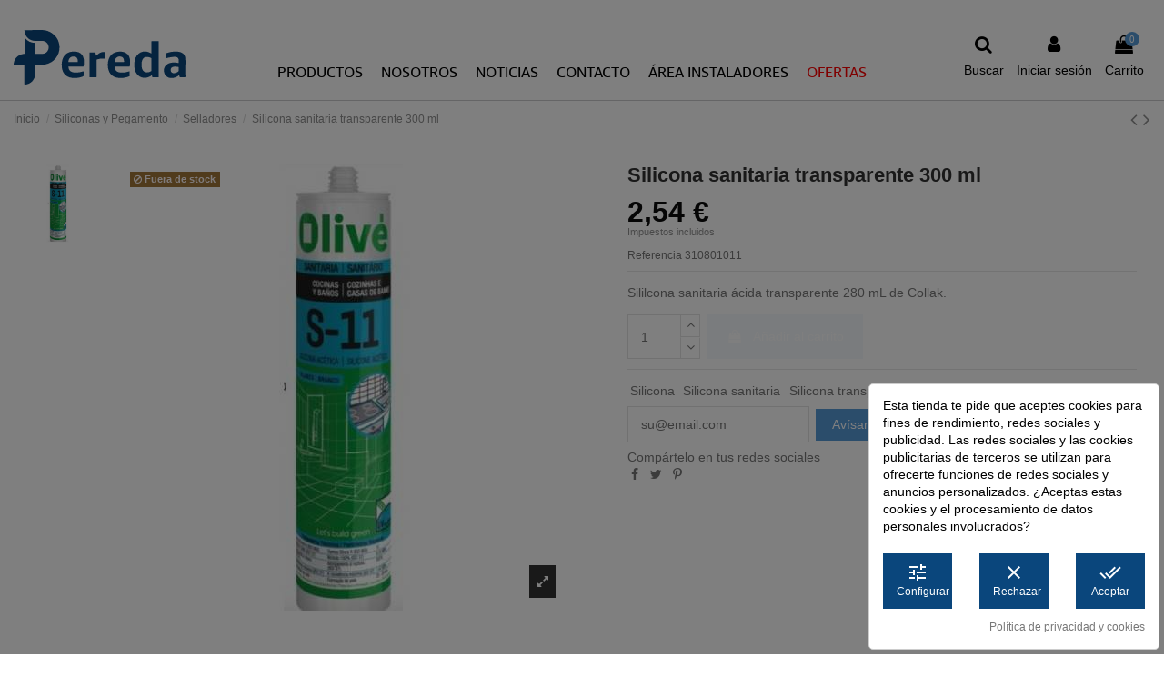

--- FILE ---
content_type: text/html; charset=utf-8
request_url: https://pereda.com/selladores/4819-silicona-sanitaria-transparente-300-ml-8414440988156.html
body_size: 31394
content:
<!doctype html>
<html lang="es">

<head>
    
        
  <meta charset="utf-8">


  <meta http-equiv="x-ua-compatible" content="ie=edge">









    <link rel="canonical" href="https://pereda.com/selladores/4819-silicona-sanitaria-transparente-300-ml-8414440988156.html">


  <title>Silicona sanitaria ácida transparente 280 mL · Pereda</title>
  
    
  
  
    
  
  <meta name="description" content="Silicona ácida de alta calidad con antimoho y bactericida especialmente indicada para el sellado de juntas en baños, sanitarios, duchas, mamparas, etc">
  <meta name="keywords" content="">
    
          <link rel="canonical" href="https://pereda.com/selladores/4819-silicona-sanitaria-transparente-300-ml-8414440988156.html">
     
  

  
      

  
     <meta name='cookiesplus-added' content='true'><script data-keepinline='true' data-cfasync='false'><meta name="cookiesplus-added"><script data-keepinline='true'>let cookiesplusCookieValue=null;if(window.cookiesplus_debug){debugger;}
for(let cookie of document.cookie.split(';')){let[cookieName,value]=cookie.trim().split('=');if(cookieName==='cookiesplus'){cookiesplusCookieValue=decodeURIComponent(value);}}
if(cookiesplusCookieValue===null){console.log('%ccookiesplus cookie doesn\'t exist','background: red; color: white');throw new Error('cookiesplus cookie not found');}
try{cookiesplusCookieValue=JSON.parse(cookiesplusCookieValue);}catch(e){console.error('Failed to parse cookiesplus cookie value',e);throw new Error('Invalid cookiesplus cookie value');}
const defaultConsents={'ad_storage':false,'ad_user_data':false,'ad_personalization':false,'analytics_storage':false,'functionality_storage':false,'personalization_storage':false,'security_storage':false,};Object.keys(defaultConsents).forEach(function(key){window[key]=false;});if(cookiesplusCookieValue&&cookiesplusCookieValue.consents){const cookiesplusConsents=Object.keys(cookiesplusCookieValue.consents).filter(v=>v.startsWith('cookiesplus-finality'));cookiesplusConsents.forEach(function(key){const consent_type=cookiesplusCookieValue.consent_mode?.[key]?.consent_type;if(typeof cookiesplusCookieValue.consents!=='undefined'&&typeof cookiesplusCookieValue.consents[key]!=='undefined'&&cookiesplusCookieValue.consents[key]==='on'&&consent_type){Object.entries(consent_type).forEach(([innerKey,value])=>{if(value){window[innerKey]=true;}});}});}
window.dataLayer=window.dataLayer||[];function gtag(){dataLayer.push(arguments);}
gtag('consent','default',{'ad_storage':'denied','ad_user_data':'denied','ad_personalization':'denied','analytics_storage':'denied','functionality_storage':'denied','personalization_storage':'denied','security_storage':'denied','wait_for_update':500});gtag('consent','update',{'ad_storage':window.ad_storage?'granted':'denied','ad_user_data':window.ad_user_data?'granted':'denied','ad_personalization':window.ad_personalization?'granted':'denied','analytics_storage':window.analytics_storage?'granted':'denied','functionality_storage':window.functionality_storage?'granted':'denied','personalization_storage':window.personalization_storage?'granted':'denied','security_storage':window.security_storage?'granted':'denied',});if(cookiesplusCookieValue.consent_mode){if(cookiesplusCookieValue.consent_mode['url_passthrough']!==undefined){gtag('set','url_passthrough',cookiesplusCookieValue.consent_mode['url_passthrough']);}
if(cookiesplusCookieValue.consent_mode['ads_data_redaction']!==undefined){gtag('set','ads_data_redaction',cookiesplusCookieValue.consent_mode['ads_data_redaction']);}}</script></script><script type="application/ld+json">
 {
   "@context": "https://schema.org",
   "@type": "Organization",
   "name" : "Pereda",
   "url" : "https://pereda.com/"
       ,"logo": {
       "@type": "ImageObject",
       "url":"https://pereda.com/img/logo-1751984379.svg"
     }
    }

</script>

<script type="application/ld+json">
  {
    "@context": "https://schema.org",
    "@type": "WebPage",
    "isPartOf": {
      "@type": "WebSite",
      "url":  "https://pereda.com/",
      "name": "Pereda"
    },
    "name": "Silicona sanitaria ácida transparente 280 mL · Pereda",
    "url":  "https://pereda.com/selladores/4819-silicona-sanitaria-transparente-300-ml-8414440988156.html"
  }
</script>


  <script type="application/ld+json">
    {
      "@context": "https://schema.org",
      "@type": "BreadcrumbList",
      "itemListElement": [
                  {
            "@type": "ListItem",
            "position": 1,
            "name": "Inicio",
            "item": "https://pereda.com/"
          },              {
            "@type": "ListItem",
            "position": 2,
            "name": "Siliconas y Pegamento",
            "item": "https://pereda.com/696-siliconas-y-pegamento"
          },              {
            "@type": "ListItem",
            "position": 3,
            "name": "Selladores",
            "item": "https://pereda.com/738-selladores"
          },              {
            "@type": "ListItem",
            "position": 4,
            "name": "Silicona sanitaria transparente 300 ml",
            "item": "https://pereda.com/selladores/4819-silicona-sanitaria-transparente-300-ml-8414440988156.html"
          }          ]
    }
  </script>


  

  
    <script type="application/ld+json">
  {
    "@context": "https://schema.org/",
    "@type": "Product",
    "@id": "#product-snippet-id",
    "name": "Silicona sanitaria transparente 300 ml",
    "description": "Silicona ácida de alta calidad con antimoho y bactericida especialmente indicada para el sellado de juntas en baños, sanitarios, duchas, mamparas, etc",
    "category": "Selladores",
    "image" :"https://pereda.com/2426-home_default/silicona-sanitaria-transparente-300-ml.jpg",    "sku": "310801011",
    "mpn": "310801011"
    ,"gtin13": "8414440988156"
        ,
    "brand": {
      "@type": "Brand",
      "name": "Pereda"
    }
                ,
    "offers": {
      "@type": "Offer",
      "priceCurrency": "EUR",
      "name": "Silicona sanitaria transparente 300 ml",
      "price": "2.54",
      "url": "https://pereda.com/selladores/4819-5113-silicona-sanitaria-transparente-300-ml-8414440988156.html#/985-color-transparente",
      "priceValidUntil": "2026-02-03",
              "image": ["https://pereda.com/2426-thickbox_default/silicona-sanitaria-transparente-300-ml.jpg"],
            "sku": "310801011",
      "mpn": "310801011",
      "gtin13": "8414440988156",              "availability": "https://schema.org/OutOfStock",
      "seller": {
        "@type": "Organization",
        "name": "Pereda"
      }
    }
      }
</script>


  
    
  



    <meta property="og:type" content="product">
    <meta property="og:url" content="https://pereda.com/selladores/4819-silicona-sanitaria-transparente-300-ml-8414440988156.html">
    <meta property="og:title" content="Silicona sanitaria ácida transparente 280 mL · Pereda">
    <meta property="og:site_name" content="Pereda">
    <meta property="og:description" content="Silicona ácida de alta calidad con antimoho y bactericida especialmente indicada para el sellado de juntas en baños, sanitarios, duchas, mamparas, etc">
            <meta property="og:image" content="https://pereda.com/2426-thickbox_default/silicona-sanitaria-transparente-300-ml.jpg">
        <meta property="og:image:width" content="1100">
        <meta property="og:image:height" content="1422">
    


      <meta name="viewport" content="initial-scale=1,user-scalable=no,maximum-scale=1,width=device-width">
  



  <link rel="icon" type="image/vnd.microsoft.icon" href="https://pereda.com/img/favicon.ico?1756451202">
  <link rel="shortcut icon" type="image/x-icon" href="https://pereda.com/img/favicon.ico?1756451202">
    


    <link rel="stylesheet" href="https://pereda.com/themes/warehousechild/assets/cache/theme-ee54d7236.css?V=11" type="text/css" media="all">



<link rel="preload" as="font"
      href="https://pereda.com/themes/warehouse/assets/css/font-awesome/fonts/fontawesome-webfont.woff?v=4.7.0"
      type="font/woff" crossorigin="anonymous">
<link rel="preload" as="font"
      href="https://pereda.com/themes/warehouse/assets/css/font-awesome/fonts/fontawesome-webfont.woff2?v=4.7.0"
      type="font/woff2" crossorigin="anonymous">

<link  rel="preload stylesheet"  as="style" href="https://pereda.com/themes/warehouse/assets/css/font-awesome/css/font-awesome-preload.css"
       type="text/css" crossorigin="anonymous">

<link  rel="stylesheet"  as="style" href="https://pereda.com/themes/warehouse/assets/css/splide.min.css" type="text/css" >






  

  <script>
        var C_P_CMS_PAGE = 22;
        var C_P_CONSENT_DOWNLOAD = "https:\/\/pereda.com\/module\/cookiesplus\/front";
        var C_P_COOKIE_CONFIG = {"1":{"cookies":[{"name":"cookiesplus"},{"name":"PrestaShop-#"}]},"3":{"consent_type":{"analytics_storage":true},"firingEvent":""},"4":{"consent_type":{"ad_storage":true,"ad_user_data":true,"ad_personalization":true},"firingEvent":""}};
        var C_P_COOKIE_VALUE = "{}";
        var C_P_DATE = "2026-01-19 06:26:38";
        var C_P_DISPLAY_AGAIN = 0;
        var C_P_DOMAIN = ".pereda.com";
        var C_P_EXPIRY = 365;
        var C_P_FINALITIES_COUNT = 3;
        var C_P_NOT_AVAILABLE_OUTSIDE_EU = 1;
        var C_P_OVERLAY = "1";
        var C_P_OVERLAY_OPACITY = "0.5";
        var C_P_REFRESH = 0;
        var PS_COOKIE_SAMESITE = "Strict";
        var PS_COOKIE_SECURE = 1;
        var elementorFrontendConfig = {"isEditMode":"","stretchedSectionContainer":"","instagramToken":"","is_rtl":false,"ajax_csfr_token_url":"https:\/\/pereda.com\/module\/iqitelementor\/Actions?process=handleCsfrToken&ajax=1"};
        var iqitTheme = {"rm_sticky":"down","rm_breakpoint":0,"op_preloader":"0","cart_style":"floating","cart_confirmation":"modal","h_layout":"4","f_fixed":"","f_layout":"2","h_absolute":"0","h_sticky":"header","hw_width":"inherit","mm_content":"accordion","hm_submenu_width":"default","h_search_type":"full","pl_lazyload":true,"pl_infinity":false,"pl_rollover":true,"pl_crsl_autoplay":false,"pl_slider_ld":5,"pl_slider_d":4,"pl_slider_t":3,"pl_slider_p":2,"pp_thumbs":"leftd","pp_zoom":"modalzoom","pp_image_layout":"carousel","pp_tabs":"tabh","pl_grid_qty":false};
        var iqitextendedproduct = {"speed":"70","hook":"last-image"};
        var iqitfdc_from = 0;
        var iqitmegamenu = {"sticky":"false","containerSelector":"#wrapper > .container"};
        var prestashop = {"cart":{"products":[],"totals":{"total":{"type":"total","label":"Total","amount":0,"value":"0,00\u00a0\u20ac"},"total_including_tax":{"type":"total","label":"Total (impuestos incl.)","amount":0,"value":"0,00\u00a0\u20ac"},"total_excluding_tax":{"type":"total","label":"Total (impuestos excl.)","amount":0,"value":"0,00\u00a0\u20ac"}},"subtotals":{"products":{"type":"products","label":"Subtotal","amount":0,"value":"0,00\u00a0\u20ac"},"discounts":null,"shipping":{"type":"shipping","label":"Transporte","amount":0,"value":""},"tax":{"type":"tax","label":"Impuestos incluidos","amount":0,"value":"0,00\u00a0\u20ac"}},"products_count":0,"summary_string":"0 art\u00edculos","vouchers":{"allowed":1,"added":[]},"discounts":[],"minimalPurchase":0,"minimalPurchaseRequired":""},"currency":{"id":1,"name":"Euro","iso_code":"EUR","iso_code_num":"978","sign":"\u20ac"},"customer":{"lastname":null,"firstname":null,"email":null,"birthday":null,"newsletter":null,"newsletter_date_add":null,"optin":null,"website":null,"company":null,"siret":null,"ape":null,"is_logged":false,"gender":{"type":null,"name":null},"addresses":[]},"country":{"id_zone":"1","id_currency":"0","call_prefix":"34","iso_code":"ES","active":"1","contains_states":"1","need_identification_number":"1","need_zip_code":"1","zip_code_format":"NNNNN","display_tax_label":"1","name":"Espa\u00f1a","id":6},"language":{"name":"Espa\u00f1ol (Spanish)","iso_code":"es","locale":"es-ES","language_code":"es","active":"1","is_rtl":"0","date_format_lite":"d\/m\/Y","date_format_full":"d\/m\/Y H:i:s","id":1},"page":{"title":"","canonical":"https:\/\/pereda.com\/selladores\/4819-silicona-sanitaria-transparente-300-ml-8414440988156.html","meta":{"title":"Silicona sanitaria \u00e1cida transparente 280 mL \u00b7 Pereda","description":"Silicona \u00e1cida de alta calidad con antimoho y bactericida especialmente indicada para el sellado de juntas en ba\u00f1os, sanitarios, duchas, mamparas, etc","keywords":"","robots":"index"},"page_name":"product","body_classes":{"lang-es":true,"lang-rtl":false,"country-ES":true,"currency-EUR":true,"layout-full-width":true,"page-product":true,"tax-display-enabled":true,"page-customer-account":false,"product-id-4819":true,"product-Silicona sanitaria transparente 300 ml":true,"product-id-category-738":true,"product-id-manufacturer-0":true,"product-id-supplier-0":true,"product-available-for-order":true},"admin_notifications":[],"password-policy":{"feedbacks":{"0":"Muy d\u00e9bil","1":"D\u00e9bil","2":"Promedio","3":"Fuerte","4":"Muy fuerte","Straight rows of keys are easy to guess":"Una serie seguida de teclas de la misma fila es f\u00e1cil de adivinar","Short keyboard patterns are easy to guess":"Los patrones de teclado cortos son f\u00e1ciles de adivinar","Use a longer keyboard pattern with more turns":"Usa un patr\u00f3n de teclado m\u00e1s largo y con m\u00e1s giros","Repeats like \"aaa\" are easy to guess":"Las repeticiones como \u00abaaa\u00bb son f\u00e1ciles de adivinar","Repeats like \"abcabcabc\" are only slightly harder to guess than \"abc\"":"Las repeticiones como \"abcabcabc\" son solo un poco m\u00e1s dif\u00edciles de adivinar que \"abc\"","Sequences like abc or 6543 are easy to guess":"Las secuencias como \"abc\" o \"6543\" son f\u00e1ciles de adivinar","Recent years are easy to guess":"Los a\u00f1os recientes son f\u00e1ciles de adivinar","Dates are often easy to guess":"Las fechas suelen ser f\u00e1ciles de adivinar","This is a top-10 common password":"Esta es una de las 10 contrase\u00f1as m\u00e1s comunes","This is a top-100 common password":"Esta es una de las 100 contrase\u00f1as m\u00e1s comunes","This is a very common password":"Esta contrase\u00f1a es muy com\u00fan","This is similar to a commonly used password":"Esta contrase\u00f1a es similar a otras contrase\u00f1as muy usadas","A word by itself is easy to guess":"Una palabra que por s\u00ed misma es f\u00e1cil de adivinar","Names and surnames by themselves are easy to guess":"Los nombres y apellidos completos son f\u00e1ciles de adivinar","Common names and surnames are easy to guess":"Los nombres comunes y los apellidos son f\u00e1ciles de adivinar","Use a few words, avoid common phrases":"Usa varias palabras, evita frases comunes","No need for symbols, digits, or uppercase letters":"No se necesitan s\u00edmbolos, d\u00edgitos o letras may\u00fasculas","Avoid repeated words and characters":"Evita repetir palabras y caracteres","Avoid sequences":"Evita secuencias","Avoid recent years":"Evita a\u00f1os recientes","Avoid years that are associated with you":"Evita a\u00f1os que puedan asociarse contigo","Avoid dates and years that are associated with you":"Evita a\u00f1os y fechas que puedan asociarse contigo","Capitalization doesn't help very much":"Las may\u00fasculas no ayudan mucho","All-uppercase is almost as easy to guess as all-lowercase":"Todo en may\u00fasculas es casi tan f\u00e1cil de adivinar como en min\u00fasculas","Reversed words aren't much harder to guess":"Las palabras invertidas no son mucho m\u00e1s dif\u00edciles de adivinar","Predictable substitutions like '@' instead of 'a' don't help very much":"Las sustituciones predecibles como usar \"@\" en lugar de \"a\" no ayudan mucho","Add another word or two. Uncommon words are better.":"A\u00f1ade una o dos palabras m\u00e1s. Es mejor usar palabras poco habituales."}}},"shop":{"name":"Pereda","logo":"https:\/\/pereda.com\/img\/logo-1751984379.svg","stores_icon":"https:\/\/pereda.com\/img\/logo_stores.png","favicon":"https:\/\/pereda.com\/img\/favicon.ico"},"core_js_public_path":"\/themes\/","urls":{"base_url":"https:\/\/pereda.com\/","current_url":"https:\/\/pereda.com\/selladores\/4819-silicona-sanitaria-transparente-300-ml-8414440988156.html","shop_domain_url":"https:\/\/pereda.com","img_ps_url":"https:\/\/pereda.com\/img\/","img_cat_url":"https:\/\/pereda.com\/img\/c\/","img_lang_url":"https:\/\/pereda.com\/img\/l\/","img_prod_url":"https:\/\/pereda.com\/img\/p\/","img_manu_url":"https:\/\/pereda.com\/img\/m\/","img_sup_url":"https:\/\/pereda.com\/img\/su\/","img_ship_url":"https:\/\/pereda.com\/img\/s\/","img_store_url":"https:\/\/pereda.com\/img\/st\/","img_col_url":"https:\/\/pereda.com\/img\/co\/","img_url":"https:\/\/pereda.com\/themes\/warehouse\/assets\/img\/","css_url":"https:\/\/pereda.com\/themes\/warehouse\/assets\/css\/","js_url":"https:\/\/pereda.com\/themes\/warehouse\/assets\/js\/","pic_url":"https:\/\/pereda.com\/upload\/","theme_assets":"https:\/\/pereda.com\/themes\/warehouse\/assets\/","theme_dir":"https:\/\/pereda.com\/themes\/warehousechild\/","child_theme_assets":"https:\/\/pereda.com\/themes\/warehousechild\/assets\/","child_img_url":"https:\/\/pereda.com\/themes\/warehousechild\/assets\/img\/","child_css_url":"https:\/\/pereda.com\/themes\/warehousechild\/assets\/css\/","child_js_url":"https:\/\/pereda.com\/themes\/warehousechild\/assets\/js\/","pages":{"address":"https:\/\/pereda.com\/direccion","addresses":"https:\/\/pereda.com\/direcciones","authentication":"https:\/\/pereda.com\/iniciar-sesion","manufacturer":"https:\/\/pereda.com\/marcas","cart":"https:\/\/pereda.com\/carrito","category":"https:\/\/pereda.com\/index.php?controller=category","cms":"https:\/\/pereda.com\/index.php?controller=cms","contact":"https:\/\/pereda.com\/contactenos","discount":"https:\/\/pereda.com\/descuento","guest_tracking":"https:\/\/pereda.com\/seguimiento-pedido-invitado","history":"https:\/\/pereda.com\/historial-compra","identity":"https:\/\/pereda.com\/datos-personales","index":"https:\/\/pereda.com\/","my_account":"https:\/\/pereda.com\/mi-cuenta","order_confirmation":"https:\/\/pereda.com\/confirmacion-pedido","order_detail":"https:\/\/pereda.com\/index.php?controller=order-detail","order_follow":"https:\/\/pereda.com\/seguimiento-pedido","order":"https:\/\/pereda.com\/pedido","order_return":"https:\/\/pereda.com\/index.php?controller=order-return","order_slip":"https:\/\/pereda.com\/facturas-abono","pagenotfound":"https:\/\/pereda.com\/pagina-no-encontrada","password":"https:\/\/pereda.com\/recuperar-contrase\u00f1a","pdf_invoice":"https:\/\/pereda.com\/index.php?controller=pdf-invoice","pdf_order_return":"https:\/\/pereda.com\/index.php?controller=pdf-order-return","pdf_order_slip":"https:\/\/pereda.com\/index.php?controller=pdf-order-slip","prices_drop":"https:\/\/pereda.com\/productos-rebajados","product":"https:\/\/pereda.com\/index.php?controller=product","registration":"https:\/\/pereda.com\/index.php?controller=registration","search":"https:\/\/pereda.com\/busqueda","sitemap":"https:\/\/pereda.com\/mapa del sitio","stores":"https:\/\/pereda.com\/tiendas","supplier":"https:\/\/pereda.com\/proveedor","new_products":"https:\/\/pereda.com\/novedades","brands":"https:\/\/pereda.com\/marcas","register":"https:\/\/pereda.com\/index.php?controller=registration","order_login":"https:\/\/pereda.com\/pedido?login=1"},"alternative_langs":[],"actions":{"logout":"https:\/\/pereda.com\/?mylogout="},"no_picture_image":{"bySize":{"small_default":{"url":"https:\/\/pereda.com\/img\/p\/es-default-small_default.jpg","width":98,"height":127},"cart_default":{"url":"https:\/\/pereda.com\/img\/p\/es-default-cart_default.jpg","width":125,"height":162},"home_default":{"url":"https:\/\/pereda.com\/img\/p\/es-default-home_default.jpg","width":236,"height":305},"large_default":{"url":"https:\/\/pereda.com\/img\/p\/es-default-large_default.jpg","width":381,"height":492},"medium_default":{"url":"https:\/\/pereda.com\/img\/p\/es-default-medium_default.jpg","width":452,"height":584},"thickbox_default":{"url":"https:\/\/pereda.com\/img\/p\/es-default-thickbox_default.jpg","width":1100,"height":1422}},"small":{"url":"https:\/\/pereda.com\/img\/p\/es-default-small_default.jpg","width":98,"height":127},"medium":{"url":"https:\/\/pereda.com\/img\/p\/es-default-large_default.jpg","width":381,"height":492},"large":{"url":"https:\/\/pereda.com\/img\/p\/es-default-thickbox_default.jpg","width":1100,"height":1422},"legend":""}},"configuration":{"display_taxes_label":true,"display_prices_tax_incl":true,"is_catalog":false,"show_prices":true,"opt_in":{"partner":false},"quantity_discount":{"type":"discount","label":"Descuento unitario"},"voucher_enabled":1,"return_enabled":0},"field_required":[],"breadcrumb":{"links":[{"title":"Inicio","url":"https:\/\/pereda.com\/"},{"title":"Siliconas y Pegamento","url":"https:\/\/pereda.com\/696-siliconas-y-pegamento"},{"title":"Selladores","url":"https:\/\/pereda.com\/738-selladores"},{"title":"Silicona sanitaria transparente 300 ml","url":"https:\/\/pereda.com\/selladores\/4819-silicona-sanitaria-transparente-300-ml-8414440988156.html"}],"count":4},"link":{"protocol_link":"https:\/\/","protocol_content":"https:\/\/"},"time":1768800398,"static_token":"7afe5084f6eb94c2406b2cdf2b1599a1","token":"a1a245d8d52be9df340c29dc659f905d","debug":false,"modules":{"idxrrecargoe":null}};
        var psemailsubscription_subscription = "https:\/\/pereda.com\/module\/ps_emailsubscription\/subscription";
      </script>



  <!-- START OF DOOFINDER SCRIPT -->
  <script>
    const dfLayerOptions = {
      installationId: "16991968-67c4-4a37-b965-d012c58118d8",
      zone: "eu1",
      language: "es",
      currency: "EUR"
    };
    (function (l, a, y, e, r, s) {
      r = l.createElement(a); r.onload = e; r.async = 1; r.src = y;
      s = l.getElementsByTagName(a)[0]; s.parentNode.insertBefore(r, s);
    })(document, 'script', 'https://cdn.doofinder.com/livelayer/1/js/loader.min.js', function () {
      doofinderLoader.load(dfLayerOptions);
    });

    document.addEventListener('doofinder.cart.add', function(event) {

      const checkIfCartItemHasVariation = (cartObject) => {
        return (cartObject.item_id === cartObject.grouping_id) ? false : true;
      };

      /**
      * Returns only ID from string
      */
      const sanitizeVariationID = (variationID) => {
        return variationID.replace(/\D/g, "")
      };

      doofinderManageCart({
        cartURL          : "https://pereda.com/carrito",  /* required for prestashop 1.7, in previous versions it will be empty. */
        cartToken        : "7afe5084f6eb94c2406b2cdf2b1599a1",
        productID        : checkIfCartItemHasVariation(event.detail) ? event.detail.grouping_id : event.detail.item_id,
        customizationID  : checkIfCartItemHasVariation(event.detail) ? sanitizeVariationID(event.detail.item_id) : 0,   /* If there are no combinations, the value will be 0 */
        quantity         : event.detail.amount,
        statusPromise    : event.detail.statusPromise,
        itemLink         : event.detail.link,
        group_id         : event.detail.group_id
      });
    });
  </script>
<!-- END OF DOOFINDER SCRIPT -->
<meta name="idx" content="PSIDSHOP2026-AIX696478727265636172676f65">
<style>div#cookiesplus-modal,#cookiesplus-modal>div,#cookiesplus-modal p{background-color:#fff !important}#cookiesplus-modal>div,#cookiesplus-modal p{color:#000 !important}#cookiesplus-modal button.cookiesplus-accept{background-color:#0a467c}#cookiesplus-modal button.cookiesplus-accept{border:1px solid #0a467c}#cookiesplus-modal button.cookiesplus-accept{color:#fff}#cookiesplus-modal button.cookiesplus-accept{font-size:12px}#cookiesplus-modal button.cookiesplus-more-information{background-color:#0a467c}#cookiesplus-modal button.cookiesplus-more-information{border:1px solid #0a467c}#cookiesplus-modal button.cookiesplus-more-information{color:#fff}#cookiesplus-modal button.cookiesplus-more-information{font-size:12px}#cookiesplus-modal button.cookiesplus-reject{background-color:#0a467c}#cookiesplus-modal button.cookiesplus-reject{border:1px solid #0a467c}#cookiesplus-modal button.cookiesplus-reject{color:#fff}#cookiesplus-modal button.cookiesplus-reject{font-size:12px}#cookiesplus-modal button.cookiesplus-save:not([disabled]){background-color:#0a467c}#cookiesplus-modal button.cookiesplus-save:not([disabled]){border:1px solid #0a467c}#cookiesplus-modal button.cookiesplus-save:not([disabled]){color:#fff}#cookiesplus-modal button.cookiesplus-save{font-size:12px}#cookiesplus-tab{bottom:0;left:0;background-color:#005087;color:#fff}</style><script id="hookDisplayHeader_235_efc3329d06"></script>
<script>
    var hookModuleData = [];
    hookModuleData['id_module'] = '235';
    hookModuleData['location'] = '#hookDisplayHeader_235_efc3329d06';
    hookModuleData['finalities'] = "3";
    hookModuleData['script'] = "\n\n    <meta id=\"js-rcpgtm-tracking-config\" data-tracking-data=\"%7B%22bing%22%3A%7B%22tracking_id%22%3A%22%22%2C%22feed%22%3A%7B%22id_product_prefix%22%3A%22%22%2C%22id_product_source_key%22%3A%22id_product%22%2C%22id_variant_prefix%22%3A%22%22%2C%22id_variant_source_key%22%3A%22id_attribute%22%7D%7D%2C%22context%22%3A%7B%22browser%22%3A%7B%22device_type%22%3A1%7D%2C%22localization%22%3A%7B%22id_country%22%3A6%2C%22country_code%22%3A%22ES%22%2C%22id_currency%22%3A1%2C%22currency_code%22%3A%22EUR%22%2C%22id_lang%22%3A1%2C%22lang_code%22%3A%22es%22%7D%2C%22page%22%3A%7B%22controller_name%22%3A%22product%22%2C%22products_per_page%22%3A24%2C%22category%22%3A%5B%5D%2C%22search_term%22%3A%22%22%7D%2C%22shop%22%3A%7B%22id_shop%22%3A1%2C%22shop_name%22%3A%22Pereda%22%2C%22base_dir%22%3A%22https%3A%2F%2Fpereda.com%2F%22%7D%2C%22tracking_module%22%3A%7B%22module_name%22%3A%22rcpgtagmanager%22%2C%22module_version%22%3A%224.3.3%22%2C%22checkout_module%22%3A%7B%22module%22%3A%22default%22%2C%22controller%22%3A%22order%22%7D%2C%22service_version%22%3A%228%22%2C%22token%22%3A%2284ab4001dc06110fc656fc06a59dda37%22%7D%2C%22user%22%3A%5B%5D%7D%2C%22criteo%22%3A%7B%22tracking_id%22%3A%22%22%2C%22feed%22%3A%7B%22id_product_prefix%22%3A%22%22%2C%22id_product_source_key%22%3A%22id_product%22%2C%22id_variant_prefix%22%3A%22%22%2C%22id_variant_source_key%22%3A%22id_attribute%22%7D%7D%2C%22facebook%22%3A%7B%22tracking_id%22%3A%22278115974875543%22%2C%22feed%22%3A%7B%22id_product_prefix%22%3A%22%22%2C%22id_product_source_key%22%3A%22id_product%22%2C%22id_variant_prefix%22%3A%22%22%2C%22id_variant_source_key%22%3A%22id_attribute%22%7D%7D%2C%22ga4%22%3A%7B%22tracking_id%22%3A%22G-LC0ZVX6GQX%22%2C%22is_url_passthrough%22%3Atrue%2C%22is_data_import%22%3Atrue%7D%2C%22gads%22%3A%7B%22tracking_id%22%3A%22936883660%22%2C%22merchant_id%22%3A%22%22%2C%22conversion_labels%22%3A%7B%22create_account%22%3A%22%22%2C%22product_view%22%3A%22%22%2C%22add_to_cart%22%3A%22%22%2C%22begin_checkout%22%3A%22%22%2C%22purchase%22%3A%22%22%7D%7D%2C%22gfeeds%22%3A%7B%22retail%22%3A%7B%22is_enabled%22%3Afalse%2C%22id_product_prefix%22%3A%22%22%2C%22id_product_source_key%22%3A%22id_product%22%2C%22id_variant_prefix%22%3A%22%22%2C%22id_variant_source_key%22%3A%22id_attribute%22%7D%2C%22custom%22%3A%7B%22is_enabled%22%3Afalse%2C%22id_product_prefix%22%3A%22%22%2C%22id_product_source_key%22%3A%22id_product%22%2C%22id_variant_prefix%22%3A%22%22%2C%22id_variant_source_key%22%3A%22id_attribute%22%2C%22is_id2%22%3Afalse%7D%7D%2C%22gtm%22%3A%7B%22tracking_id%22%3A%22GTM-P7WH5L4%22%2C%22is_internal_traffic%22%3Afalse%2C%22server_url%22%3A%22%22%7D%2C%22kelkoo%22%3A%7B%22tracking_list%22%3A%5B%5D%2C%22feed%22%3A%7B%22id_product_prefix%22%3A%22%22%2C%22id_product_source_key%22%3A%22id_product%22%2C%22id_variant_prefix%22%3A%22%22%2C%22id_variant_source_key%22%3A%22id_attribute%22%7D%7D%2C%22pinterest%22%3A%7B%22tracking_id%22%3A%22%22%2C%22feed%22%3A%7B%22id_product_prefix%22%3A%22%22%2C%22id_product_source_key%22%3A%22id_product%22%2C%22id_variant_prefix%22%3A%22%22%2C%22id_variant_source_key%22%3A%22id_attribute%22%7D%7D%2C%22tiktok%22%3A%7B%22tracking_id%22%3A%22%22%2C%22feed%22%3A%7B%22id_product_prefix%22%3A%22%22%2C%22id_product_source_key%22%3A%22id_product%22%2C%22id_variant_prefix%22%3A%22%22%2C%22id_variant_source_key%22%3A%22id_attribute%22%7D%7D%2C%22twitter%22%3A%7B%22tracking_id%22%3A%22%22%2C%22events%22%3A%7B%22add_to_cart_id%22%3A%22%22%2C%22payment_info_id%22%3A%22%22%2C%22checkout_initiated_id%22%3A%22%22%2C%22product_view_id%22%3A%22%22%2C%22lead_id%22%3A%22%22%2C%22purchase_id%22%3A%22%22%2C%22search_id%22%3A%22%22%7D%2C%22feed%22%3A%7B%22id_product_prefix%22%3A%22%22%2C%22id_product_source_key%22%3A%22id_product%22%2C%22id_variant_prefix%22%3A%22%22%2C%22id_variant_source_key%22%3A%22id_attribute%22%7D%7D%7D\">\n    <script type=\"text\/javascript\" data-keepinline=\"true\" data-cfasync=\"false\" src=\"\/modules\/rcpgtagmanager\/views\/js\/hook\/trackingClient.bundle.js?v=4.3.3\"><\/script>\n\n";
    hookModuleData['js'] = [];
    hookModuleData['css'] = [];
    var cookiesPlusBlockedScripts = cookiesPlusBlockedScripts || [];
    cookiesPlusBlockedScripts.push(hookModuleData);
    var hookModuleData = [];
</script>




    
            <meta property="product:pretax_price:amount" content="2.1">
        <meta property="product:pretax_price:currency" content="EUR">
        <meta property="product:price:amount" content="2.54">
        <meta property="product:price:currency" content="EUR">
        
    

    </head>

<body id="product" class="lang-es country-es currency-eur layout-full-width page-product tax-display-enabled product-id-4819 product-silicona-sanitaria-transparente-300-ml product-id-category-738 product-id-manufacturer-0 product-id-supplier-0 product-available-for-order body-desktop-header-style-w-4">


    




    


<main id="main-page-content"  >
    
            

    <header id="header" class="desktop-header-style-w-4">
        
            
  <div class="header-banner">
    
  </div>




            <nav class="header-nav">
        <div class="container">
    
        <div class="row justify-content-between">
            <div class="col col-auto col-md left-nav">
                 <div class="d-inline-block"> 

  <!--<h4>Síguenos</h4>-->
<ul class="social-links _topbar" itemscope itemtype="https://schema.org/Organization" itemid="#store-organization">
    <li class="facebook"><a itemprop="sameAs" href="https://www.facebook.com/Eugenio-Pereda-893952060717646" target="_blank" rel="noreferrer noopener"><i class="fa fa-facebook fa-fw" aria-hidden="true"></i></a></li>  <li class="twitter"><a itemprop="sameAs" href="https://twitter.com/EugenioPereda" target="_blank" rel="noreferrer noopener"><i class="fa fa-twitter fa-fw" aria-hidden="true"></i></a></li>  <li class="instagram"><a itemprop="sameAs" href="https://www.instagram.com/eugenio_pereda/?hl=es" target="_blank" rel="noreferrer noopener"><i class="fa fa-instagram fa-fw" aria-hidden="true"></i></a></li>          <li class="linkedin"><a itemprop="sameAs" href="https://www.linkedin.com/company/eugenio-pereda-s.a./about/" target="_blank" rel="noreferrer noopener"><i class="fa fa-linkedin fa-fw" aria-hidden="true"></i></a></li></ul>

 </div>                 
            </div>
            <div class="col col-auto center-nav text-center">
                
             </div>
            <div class="col col-auto col-md right-nav text-right">
                
             </div>
        </div>

                        </div>
            </nav>
        



<div id="desktop-header" class="desktop-header-style-4">
    
            
<div class="header-top">
    <div id="desktop-header-container" class="container">
        <div class="row align-items-center">
                            <div class="col col-auto col-header-left">
                    <div id="desktop_logo">
                        
  <a href="https://pereda.com/">
    <img class="logo img-fluid"
         src="https://pereda.com/img/logo-1751984379.svg"
                  alt="Pereda"
         width=""
         height=""
    >
  </a>

                    </div>
                    
                </div>
                <div class="col col-header-center col-header-menu">
                                        <div id="iqitmegamenu-wrapper" class="iqitmegamenu-wrapper iqitmegamenu-all">
	<div class="container container-iqitmegamenu">
		<div id="iqitmegamenu-horizontal" class="iqitmegamenu  clearfix" role="navigation">

						
			<nav id="cbp-hrmenu" class="cbp-hrmenu cbp-horizontal cbp-hrsub-narrow">
				<ul>
											<li id="cbp-hrmenu-tab-4"
							class="cbp-hrmenu-tab cbp-hrmenu-tab-4  cbp-has-submeu">
							<a role="button" class="cbp-empty-mlink nav-link">
									

										<span class="cbp-tab-title">
											PRODUCTOS											<i class="fa fa-angle-down cbp-submenu-aindicator"></i></span>
																			</a>
																			<div class="cbp-hrsub col-12">
											<div class="cbp-hrsub-inner">
												<div class="container iqitmegamenu-submenu-container">
													
																																													




<div class="row menu_row menu-element  first_rows menu-element-id-1">
                

                                                




    <div class="col-3 cbp-menu-column cbp-menu-element menu-element-id-2 ">
        <div class="cbp-menu-column-inner">
                        
                
                
                    
                                                    <div class="row cbp-categories-row">
                                                                                                            <div class="col-12">
                                            <div class="cbp-category-link-w"><a href="https://pereda.com/681-sanitarios"
                                                                                class="cbp-column-title nav-link cbp-category-title">Sanitarios</a>
                                                <a
                                                    href="https://pereda.com/681-sanitarios" class="cbp-category-thumb"><img
                                                            class="replace-2x img-fluid" src="https://pereda.com/c/681-0_thumb/sanitarios.jpg" loading="lazy"
                                                            alt="Sanitarios"/></a>                                                                                            </div>
                                        </div>
                                                                                                                                                <div class="col-12">
                                            <div class="cbp-category-link-w"><a href="https://pereda.com/683-griferias"
                                                                                class="cbp-column-title nav-link cbp-category-title">Griferías</a>
                                                <a
                                                    href="https://pereda.com/683-griferias" class="cbp-category-thumb"><img
                                                            class="replace-2x img-fluid" src="https://pereda.com/c/683-0_thumb/griferias.jpg" loading="lazy"
                                                            alt="Griferías"/></a>                                                                                            </div>
                                        </div>
                                                                                                                                                <div class="col-12">
                                            <div class="cbp-category-link-w"><a href="https://pereda.com/684-termos-electricos-calentadores-y-acumuladores"
                                                                                class="cbp-column-title nav-link cbp-category-title">Termos eléctricos, Calentadores y Acumuladores</a>
                                                <a
                                                    href="https://pereda.com/684-termos-electricos-calentadores-y-acumuladores" class="cbp-category-thumb"><img
                                                            class="replace-2x img-fluid" src="https://pereda.com/c/684-0_thumb/termos-electricos-calentadores-y-acumuladores.jpg" loading="lazy"
                                                            alt="Termos eléctricos, Calentadores y Acumuladores"/></a>                                                                                            </div>
                                        </div>
                                                                                                                                                <div class="col-12">
                                            <div class="cbp-category-link-w"><a href="https://pereda.com/685-muebles-de-bano-auxiliares-y-espejos"
                                                                                class="cbp-column-title nav-link cbp-category-title">Muebles de Baño, Auxiliares y Espejos</a>
                                                <a
                                                    href="https://pereda.com/685-muebles-de-bano-auxiliares-y-espejos" class="cbp-category-thumb"><img
                                                            class="replace-2x img-fluid" src="https://pereda.com/c/685-0_thumb/muebles-de-bano-auxiliares-y-espejos.jpg" loading="lazy"
                                                            alt="Muebles de Baño, Auxiliares y Espejos"/></a>                                                                                            </div>
                                        </div>
                                                                                                </div>
                                            
                
            

            
            </div>    </div>
                                    




    <div class="col-3 cbp-menu-column cbp-menu-element menu-element-id-3 ">
        <div class="cbp-menu-column-inner">
                        
                
                
                    
                                                    <div class="row cbp-categories-row">
                                                                                                            <div class="col-12">
                                            <div class="cbp-category-link-w"><a href="https://pereda.com/686-climatizacion-y-energias-renovables"
                                                                                class="cbp-column-title nav-link cbp-category-title">Climatización y Energías Renovables</a>
                                                <a
                                                    href="https://pereda.com/686-climatizacion-y-energias-renovables" class="cbp-category-thumb"><img
                                                            class="replace-2x img-fluid" src="https://pereda.com/c/686-0_thumb/climatizacion-y-energias-renovables.jpg" loading="lazy"
                                                            alt="Climatización y Energías Renovables"/></a>                                                                                            </div>
                                        </div>
                                                                                                                                                <div class="col-12">
                                            <div class="cbp-category-link-w"><a href="https://pereda.com/687-tuberia-y-accesorios"
                                                                                class="cbp-column-title nav-link cbp-category-title">Tubería y Accesorios</a>
                                                <a
                                                    href="https://pereda.com/687-tuberia-y-accesorios" class="cbp-category-thumb"><img
                                                            class="replace-2x img-fluid" src="https://pereda.com/c/687-0_thumb/tuberia-y-accesorios.jpg" loading="lazy"
                                                            alt="Tubería y Accesorios"/></a>                                                                                            </div>
                                        </div>
                                                                                                                                                <div class="col-12">
                                            <div class="cbp-category-link-w"><a href="https://pereda.com/688-azulejos"
                                                                                class="cbp-column-title nav-link cbp-category-title">Azulejos</a>
                                                <a
                                                    href="https://pereda.com/688-azulejos" class="cbp-category-thumb"><img
                                                            class="replace-2x img-fluid" src="https://pereda.com/c/688-0_thumb/azulejos.jpg" loading="lazy"
                                                            alt="Azulejos"/></a>                                                                                            </div>
                                        </div>
                                                                                                                                                <div class="col-12">
                                            <div class="cbp-category-link-w"><a href="https://pereda.com/689-fregaderos-y-electrodomesticos"
                                                                                class="cbp-column-title nav-link cbp-category-title">Fregaderos y Electrodomésticos</a>
                                                <a
                                                    href="https://pereda.com/689-fregaderos-y-electrodomesticos" class="cbp-category-thumb"><img
                                                            class="replace-2x img-fluid" src="https://pereda.com/c/689-0_thumb/fregaderos-y-electrodomesticos.jpg" loading="lazy"
                                                            alt="Fregaderos y Electrodomésticos"/></a>                                                                                            </div>
                                        </div>
                                                                                                </div>
                                            
                
            

            
            </div>    </div>
                                    




    <div class="col-3 cbp-menu-column cbp-menu-element menu-element-id-4 ">
        <div class="cbp-menu-column-inner">
                        
                
                
                    
                                                    <div class="row cbp-categories-row">
                                                                                                            <div class="col-12">
                                            <div class="cbp-category-link-w"><a href="https://pereda.com/690-herramientas-y-vestuario-laboral"
                                                                                class="cbp-column-title nav-link cbp-category-title">Herramientas y Vestuario Laboral</a>
                                                <a
                                                    href="https://pereda.com/690-herramientas-y-vestuario-laboral" class="cbp-category-thumb"><img
                                                            class="replace-2x img-fluid" src="https://pereda.com/c/690-0_thumb/herramientas-y-vestuario-laboral.jpg" loading="lazy"
                                                            alt="Herramientas y Vestuario Laboral"/></a>                                                                                            </div>
                                        </div>
                                                                                                                                                <div class="col-12">
                                            <div class="cbp-category-link-w"><a href="https://pereda.com/691-bombas-de-agua-piscina-y-riego"
                                                                                class="cbp-column-title nav-link cbp-category-title">Bombas de Agua, Piscina y Riego</a>
                                                <a
                                                    href="https://pereda.com/691-bombas-de-agua-piscina-y-riego" class="cbp-category-thumb"><img
                                                            class="replace-2x img-fluid" src="https://pereda.com/c/691-0_thumb/bombas-de-agua-piscina-y-riego.jpg" loading="lazy"
                                                            alt="Bombas de Agua, Piscina y Riego"/></a>                                                                                            </div>
                                        </div>
                                                                                                                                                <div class="col-12">
                                            <div class="cbp-category-link-w"><a href="https://pereda.com/692-muebles-de-cocina"
                                                                                class="cbp-column-title nav-link cbp-category-title">Muebles de Cocina</a>
                                                <a
                                                    href="https://pereda.com/692-muebles-de-cocina" class="cbp-category-thumb"><img
                                                            class="replace-2x img-fluid" src="https://pereda.com/c/692-0_thumb/muebles-de-cocina.jpg" loading="lazy"
                                                            alt="Muebles de Cocina"/></a>                                                                                            </div>
                                        </div>
                                                                                                                                                <div class="col-12">
                                            <div class="cbp-category-link-w"><a href="https://pereda.com/693-accesorios-de-bano"
                                                                                class="cbp-column-title nav-link cbp-category-title">Accesorios de Baño</a>
                                                <a
                                                    href="https://pereda.com/693-accesorios-de-bano" class="cbp-category-thumb"><img
                                                            class="replace-2x img-fluid" src="https://pereda.com/c/693-0_thumb/accesorios-de-bano.jpg" loading="lazy"
                                                            alt="Accesorios de Baño"/></a>                                                                                            </div>
                                        </div>
                                                                                                </div>
                                            
                
            

            
            </div>    </div>
                                    




    <div class="col-3 cbp-menu-column cbp-menu-element menu-element-id-5 ">
        <div class="cbp-menu-column-inner">
                        
                
                
                    
                                                    <div class="row cbp-categories-row">
                                                                                                            <div class="col-12">
                                            <div class="cbp-category-link-w"><a href="https://pereda.com/694-mamparas-de-ducha-y-bano"
                                                                                class="cbp-column-title nav-link cbp-category-title">Mamparas de Ducha y Baño</a>
                                                <a
                                                    href="https://pereda.com/694-mamparas-de-ducha-y-bano" class="cbp-category-thumb"><img
                                                            class="replace-2x img-fluid" src="https://pereda.com/c/694-0_thumb/mamparas-de-ducha-y-bano.jpg" loading="lazy"
                                                            alt="Mamparas de Ducha y Baño"/></a>                                                                                            </div>
                                        </div>
                                                                                                                                                <div class="col-12">
                                            <div class="cbp-category-link-w"><a href="https://pereda.com/695-fontaneria"
                                                                                class="cbp-column-title nav-link cbp-category-title">Fontanería</a>
                                                <a
                                                    href="https://pereda.com/695-fontaneria" class="cbp-category-thumb"><img
                                                            class="replace-2x img-fluid" src="https://pereda.com/c/695-0_thumb/fontaneria.jpg" loading="lazy"
                                                            alt="Fontanería"/></a>                                                                                            </div>
                                        </div>
                                                                                                                                                <div class="col-12">
                                            <div class="cbp-category-link-w"><a href="https://pereda.com/696-siliconas-y-pegamento"
                                                                                class="cbp-column-title nav-link cbp-category-title">Siliconas y Pegamento</a>
                                                <a
                                                    href="https://pereda.com/696-siliconas-y-pegamento" class="cbp-category-thumb"><img
                                                            class="replace-2x img-fluid" src="https://pereda.com/c/696-0_thumb/siliconas-y-pegamento.jpg" loading="lazy"
                                                            alt="Siliconas y Pegamento"/></a>                                                                                            </div>
                                        </div>
                                                                                                                                                <div class="col-12">
                                            <div class="cbp-category-link-w"><a href="https://pereda.com/697-tratamiento-de-agua"
                                                                                class="cbp-column-title nav-link cbp-category-title">Tratamiento de Agua</a>
                                                <a
                                                    href="https://pereda.com/697-tratamiento-de-agua" class="cbp-category-thumb"><img
                                                            class="replace-2x img-fluid" src="https://pereda.com/c/697-0_thumb/tratamiento-de-agua.jpg" loading="lazy"
                                                            alt="Tratamiento de Agua"/></a>                                                                                            </div>
                                        </div>
                                                                                                </div>
                                            
                
            

            
            </div>    </div>
                            
                </div>
																													
																									</div>
											</div>
										</div>
																</li>
												<li id="cbp-hrmenu-tab-5"
							class="cbp-hrmenu-tab cbp-hrmenu-tab-5 ">
							<a href="/content/6-nosotros" class="nav-link" 
										>
										

										<span class="cbp-tab-title">
											NOSOTROS</span>
																			</a>
																</li>
												<li id="cbp-hrmenu-tab-6"
							class="cbp-hrmenu-tab cbp-hrmenu-tab-6 ">
							<a href="/noticias" class="nav-link" 
										>
										

										<span class="cbp-tab-title">
											NOTICIAS</span>
																			</a>
																</li>
												<li id="cbp-hrmenu-tab-7"
							class="cbp-hrmenu-tab cbp-hrmenu-tab-7 ">
							<a href="https://pereda.com/content/11-horarios-direcciones-telefonos-y-formulario-de-contacto" class="nav-link" 
										>
										

										<span class="cbp-tab-title">
											CONTACTO</span>
																			</a>
																</li>
												<li id="cbp-hrmenu-tab-8"
							class="cbp-hrmenu-tab cbp-hrmenu-tab-8 ">
							<a href="/content/26-area-instaladores" class="nav-link" 
										>
										

										<span class="cbp-tab-title">
											ÁREA INSTALADORES</span>
																			</a>
																</li>
												<li id="cbp-hrmenu-tab-10"
							class="cbp-hrmenu-tab cbp-hrmenu-tab-10 ">
							<a href="https://pereda.com/productos-rebajados" class="nav-link" 
										>
										

										<span class="cbp-tab-title">
											OFERTAS</span>
																			</a>
																</li>
											</ul>
				</nav>
			</div>
		</div>
		<div id="sticky-cart-wrapper"></div>
	</div>

		<div id="_desktop_iqitmegamenu-mobile">
		<div id="iqitmegamenu-mobile"
			class="mobile-menu js-mobile-menu  d-flex flex-column">

			<div class="mm-panel__header  mobile-menu__header-wrapper px-2 py-2">
				<div class="mobile-menu__header js-mobile-menu__header">

					<button type="button" class="mobile-menu__back-btn js-mobile-menu__back-btn btn">
						<span aria-hidden="true" class="fa fa-angle-left  align-middle mr-4"></span>
						<span class="mobile-menu__title js-mobile-menu__title paragraph-p1 align-middle"></span>
					</button>
					
				</div>
				<button type="button" class="btn btn-icon mobile-menu__close js-mobile-menu__close" aria-label="Close"
					data-toggle="dropdown">
					<span aria-hidden="true" class="fa fa-times"></span>
				</button>
			</div>

			<div class="position-relative mobile-menu__content flex-grow-1 mx-c16 my-c24 ">
				<ul
					class=" w-100  m-0 mm-panel__scroller mobile-menu__scroller px-4 py-4">
					<li class="mobile-menu__above-content"></li>
													



			
	<li class="mobile-menu__tab  d-flex flex-wrap js-mobile-menu__tab"><a  href="https://pereda.com/"  class="flex-fill mobile-menu__link ">Inicio</a></li><li class="mobile-menu__tab  d-flex flex-wrap js-mobile-menu__tab"><a  href="https://pereda.com/2-productos"  class="flex-fill mobile-menu__link js-mobile-menu__link-accordion--has-submenu  ">Productos</a><span class="mobile-menu__arrow js-mobile-menu__link-accordion--has-submenu"><i class="fa fa-angle-down mobile-menu__expand-icon" aria-hidden="true"></i><i class="fa fa-angle-up mobile-menu__close-icon" aria-hidden="true"></i></span><div class="mobile-menu__tab-row-break"></div>
	<ul class="mobile-menu__submenu  mobile-menu__submenu--accordion js-mobile-menu__submenu"><li class="mobile-menu__tab  d-flex flex-wrap js-mobile-menu__tab"><a  href="https://pereda.com/681-sanitarios"  class="flex-fill mobile-menu__link ">Sanitarios</a><span class="mobile-menu__arrow js-mobile-menu__link-accordion--has-submenu"><i class="fa fa-angle-down mobile-menu__expand-icon" aria-hidden="true"></i><i class="fa fa-angle-up mobile-menu__close-icon" aria-hidden="true"></i></span><div class="mobile-menu__tab-row-break"></div>
	<ul class="mobile-menu__submenu  mobile-menu__submenu--accordion js-mobile-menu__submenu"><li class="mobile-menu__tab  d-flex flex-wrap js-mobile-menu__tab"><a  href="https://pereda.com/698-inodoros"  class="flex-fill mobile-menu__link ">Inodoros</a></li><li class="mobile-menu__tab  d-flex flex-wrap js-mobile-menu__tab"><a  href="https://pereda.com/752-platos-de-ducha"  class="flex-fill mobile-menu__link ">Platos de ducha</a></li><li class="mobile-menu__tab  d-flex flex-wrap js-mobile-menu__tab"><a  href="https://pereda.com/889-duchas-de-obra"  class="flex-fill mobile-menu__link ">Duchas de obra</a></li><li class="mobile-menu__tab  d-flex flex-wrap js-mobile-menu__tab"><a  href="https://pereda.com/901-trituradores"  class="flex-fill mobile-menu__link ">Trituradores</a></li><li class="mobile-menu__tab  d-flex flex-wrap js-mobile-menu__tab"><a  href="https://pereda.com/891-lavabos-y-pedestales"  class="flex-fill mobile-menu__link ">Lavabos y Pedestales</a></li><li class="mobile-menu__tab  d-flex flex-wrap js-mobile-menu__tab"><a  href="https://pereda.com/754-tapas-de-inodoro-y-bide"  class="flex-fill mobile-menu__link ">Tapas de Inodoro y Bidé</a></li><li class="mobile-menu__tab  d-flex flex-wrap js-mobile-menu__tab"><a  href="https://pereda.com/755-bastidores-y-placas-wc"  class="flex-fill mobile-menu__link ">Bastidores y Placas WC</a></li><li class="mobile-menu__tab  d-flex flex-wrap js-mobile-menu__tab"><a  href="https://pereda.com/753-bides"  class="flex-fill mobile-menu__link ">Bidés</a></li><li class="mobile-menu__tab  d-flex flex-wrap js-mobile-menu__tab"><a  href="https://pereda.com/751-baneras"  class="flex-fill mobile-menu__link ">Bañeras</a></li><li class="mobile-menu__tab  d-flex flex-wrap js-mobile-menu__tab"><a  href="https://pereda.com/909-repuestos"  class="flex-fill mobile-menu__link ">Repuestos</a></li><li class="mobile-menu__tab  d-flex flex-wrap js-mobile-menu__tab"><a  href="https://pereda.com/757-urinarios-y-vertederos"  class="flex-fill mobile-menu__link ">Urinarios y Vertederos</a></li></ul>	</li><li class="mobile-menu__tab  d-flex flex-wrap js-mobile-menu__tab"><a  href="https://pereda.com/683-griferias"  class="flex-fill mobile-menu__link ">Griferías</a><span class="mobile-menu__arrow js-mobile-menu__link-accordion--has-submenu"><i class="fa fa-angle-down mobile-menu__expand-icon" aria-hidden="true"></i><i class="fa fa-angle-up mobile-menu__close-icon" aria-hidden="true"></i></span><div class="mobile-menu__tab-row-break"></div>
	<ul class="mobile-menu__submenu  mobile-menu__submenu--accordion js-mobile-menu__submenu"><li class="mobile-menu__tab  d-flex flex-wrap js-mobile-menu__tab"><a  href="https://pereda.com/776-conjuntos-de-ducha"  class="flex-fill mobile-menu__link ">Conjuntos de Ducha</a></li><li class="mobile-menu__tab  d-flex flex-wrap js-mobile-menu__tab"><a  href="https://pereda.com/827-grifos-de-lavabo"  class="flex-fill mobile-menu__link ">Grifos de Lavabo</a></li><li class="mobile-menu__tab  d-flex flex-wrap js-mobile-menu__tab"><a  href="https://pereda.com/773-grifos-de-ducha"  class="flex-fill mobile-menu__link ">Grifos de Ducha</a></li><li class="mobile-menu__tab  d-flex flex-wrap js-mobile-menu__tab"><a  href="https://pereda.com/775-grifos-de-cocina"  class="flex-fill mobile-menu__link ">Grifos de Cocina</a></li><li class="mobile-menu__tab  d-flex flex-wrap js-mobile-menu__tab"><a  href="https://pereda.com/892-duchas-para-inodoro-bide"  class="flex-fill mobile-menu__link ">Duchas para Inodoro/Bidé</a></li><li class="mobile-menu__tab  d-flex flex-wrap js-mobile-menu__tab"><a  href="https://pereda.com/774-grifos-de-bano"  class="flex-fill mobile-menu__link ">Grifos de Baño</a></li><li class="mobile-menu__tab  d-flex flex-wrap js-mobile-menu__tab"><a  href="https://pereda.com/777-teleduchas-barras-flexos-y-rociadores"  class="flex-fill mobile-menu__link ">Teleduchas, Barras, Flexos y Rociadores</a></li><li class="mobile-menu__tab  d-flex flex-wrap js-mobile-menu__tab"><a  href="https://pereda.com/772-grifos-de-bide"  class="flex-fill mobile-menu__link ">Grifos de Bidé</a></li><li class="mobile-menu__tab  d-flex flex-wrap js-mobile-menu__tab"><a  href="https://pereda.com/895-grifos-de-colectividades"  class="flex-fill mobile-menu__link ">Grifos de colectividades</a></li><li class="mobile-menu__tab  d-flex flex-wrap js-mobile-menu__tab"><a  href="https://pereda.com/899-recambios"  class="flex-fill mobile-menu__link ">Recambios</a></li></ul>	</li><li class="mobile-menu__tab  d-flex flex-wrap js-mobile-menu__tab"><a  href="https://pereda.com/684-termos-electricos-calentadores-y-acumuladores"  class="flex-fill mobile-menu__link ">Termos eléctricos, Calentadores y Acumuladores</a><span class="mobile-menu__arrow js-mobile-menu__link-accordion--has-submenu"><i class="fa fa-angle-down mobile-menu__expand-icon" aria-hidden="true"></i><i class="fa fa-angle-up mobile-menu__close-icon" aria-hidden="true"></i></span><div class="mobile-menu__tab-row-break"></div>
	<ul class="mobile-menu__submenu  mobile-menu__submenu--accordion js-mobile-menu__submenu"><li class="mobile-menu__tab  d-flex flex-wrap js-mobile-menu__tab"><a  href="https://pereda.com/788-termos-electricos"  class="flex-fill mobile-menu__link ">Termos Eléctricos</a></li><li class="mobile-menu__tab  d-flex flex-wrap js-mobile-menu__tab"><a  href="https://pereda.com/828-calentadores-de-gas"  class="flex-fill mobile-menu__link ">Calentadores de Gas</a></li><li class="mobile-menu__tab  d-flex flex-wrap js-mobile-menu__tab"><a  href="https://pereda.com/789-acumuladores"  class="flex-fill mobile-menu__link ">Acumuladores</a></li><li class="mobile-menu__tab  d-flex flex-wrap js-mobile-menu__tab"><a  href="https://pereda.com/893-termos-hibridos"  class="flex-fill mobile-menu__link ">Termos Híbridos</a></li><li class="mobile-menu__tab  d-flex flex-wrap js-mobile-menu__tab"><a  href="https://pereda.com/929-reductores-de-presion-y-accesorios"  class="flex-fill mobile-menu__link ">Reductores de presión y Accesorios</a></li></ul>	</li><li class="mobile-menu__tab  d-flex flex-wrap js-mobile-menu__tab"><a  href="https://pereda.com/685-muebles-de-bano-auxiliares-y-espejos"  class="flex-fill mobile-menu__link ">Muebles de Baño, Auxiliares y Espejos</a><span class="mobile-menu__arrow js-mobile-menu__link-accordion--has-submenu"><i class="fa fa-angle-down mobile-menu__expand-icon" aria-hidden="true"></i><i class="fa fa-angle-up mobile-menu__close-icon" aria-hidden="true"></i></span><div class="mobile-menu__tab-row-break"></div>
	<ul class="mobile-menu__submenu  mobile-menu__submenu--accordion js-mobile-menu__submenu"><li class="mobile-menu__tab  d-flex flex-wrap js-mobile-menu__tab"><a  href="https://pereda.com/826-muebles-para-lavabo"  class="flex-fill mobile-menu__link ">Muebles para Lavabo</a></li><li class="mobile-menu__tab  d-flex flex-wrap js-mobile-menu__tab"><a  href="https://pereda.com/764-auxiliares-de-bano"  class="flex-fill mobile-menu__link ">Auxiliares de Baño</a></li><li class="mobile-menu__tab  d-flex flex-wrap js-mobile-menu__tab"><a  href="https://pereda.com/766-espejos-para-bano"  class="flex-fill mobile-menu__link ">Espejos para Baño</a></li><li class="mobile-menu__tab  d-flex flex-wrap js-mobile-menu__tab"><a  href="https://pereda.com/765-encimeras-lavabo"  class="flex-fill mobile-menu__link ">Encimeras lavabo</a></li><li class="mobile-menu__tab  d-flex flex-wrap js-mobile-menu__tab"><a  href="https://pereda.com/767-aplique-espejo-bano"  class="flex-fill mobile-menu__link ">Aplique espejo baño</a></li><li class="mobile-menu__tab  d-flex flex-wrap js-mobile-menu__tab"><a  href="https://pereda.com/808-seguridad-en-el-bano"  class="flex-fill mobile-menu__link ">Seguridad en el Baño</a></li></ul>	</li><li class="mobile-menu__tab  d-flex flex-wrap js-mobile-menu__tab"><a  href="https://pereda.com/686-climatizacion-y-energias-renovables"  class="flex-fill mobile-menu__link ">Climatización y Energías Renovables</a><span class="mobile-menu__arrow js-mobile-menu__link-accordion--has-submenu"><i class="fa fa-angle-down mobile-menu__expand-icon" aria-hidden="true"></i><i class="fa fa-angle-up mobile-menu__close-icon" aria-hidden="true"></i></span><div class="mobile-menu__tab-row-break"></div>
	<ul class="mobile-menu__submenu  mobile-menu__submenu--accordion js-mobile-menu__submenu"><li class="mobile-menu__tab  d-flex flex-wrap js-mobile-menu__tab"><a  href="https://pereda.com/778-calderas-mixtas-de-condensacion"  class="flex-fill mobile-menu__link ">Calderas Mixtas de Condensación</a></li><li class="mobile-menu__tab  d-flex flex-wrap js-mobile-menu__tab"><a  href="https://pereda.com/832-aerotermia"  class="flex-fill mobile-menu__link ">Aerotermia</a></li><li class="mobile-menu__tab  d-flex flex-wrap js-mobile-menu__tab"><a  href="https://pereda.com/781-suelo-radiante"  class="flex-fill mobile-menu__link ">Suelo Radiante</a></li><li class="mobile-menu__tab  d-flex flex-wrap js-mobile-menu__tab"><a  href="https://pereda.com/779-radiadores"  class="flex-fill mobile-menu__link ">Radiadores</a></li><li class="mobile-menu__tab  d-flex flex-wrap js-mobile-menu__tab"><a  href="https://pereda.com/780-radiadores-toallero"  class="flex-fill mobile-menu__link ">Radiadores Toallero</a></li><li class="mobile-menu__tab  d-flex flex-wrap js-mobile-menu__tab"><a  href="https://pereda.com/894-aire-acondicionado"  class="flex-fill mobile-menu__link ">Aire acondicionado</a></li><li class="mobile-menu__tab  d-flex flex-wrap js-mobile-menu__tab"><a  href="https://pereda.com/903-termostatos"  class="flex-fill mobile-menu__link ">Termostatos</a></li><li class="mobile-menu__tab  d-flex flex-wrap js-mobile-menu__tab"><a  href="https://pereda.com/762-accesorios-e-instalacion-de-gas"  class="flex-fill mobile-menu__link ">Accesorios e instalación de gas</a></li><li class="mobile-menu__tab  d-flex flex-wrap js-mobile-menu__tab"><a  href="https://pereda.com/835-bombas-de-condensado"  class="flex-fill mobile-menu__link ">Bombas de condensado</a></li><li class="mobile-menu__tab  d-flex flex-wrap js-mobile-menu__tab"><a  href="https://pereda.com/804-aparatos-de-gasoil"  class="flex-fill mobile-menu__link ">Aparatos de Gasoil</a></li><li class="mobile-menu__tab  d-flex flex-wrap js-mobile-menu__tab"><a  href="https://pereda.com/785-accesorios-de-calefaccion"  class="flex-fill mobile-menu__link ">Accesorios de Calefacción</a></li><li class="mobile-menu__tab  d-flex flex-wrap js-mobile-menu__tab"><a  href="https://pereda.com/786-calderas-de-gasoil"  class="flex-fill mobile-menu__link ">Calderas de Gasoil</a></li><li class="mobile-menu__tab  d-flex flex-wrap js-mobile-menu__tab"><a  href="https://pereda.com/919-salida-de-humos-calderas-y-calentadores"  class="flex-fill mobile-menu__link ">Salida de humos calderas y calentadores</a></li><li class="mobile-menu__tab  d-flex flex-wrap js-mobile-menu__tab"><a  href="https://pereda.com/927-llaves-de-radiadores-y-accesorios"  class="flex-fill mobile-menu__link ">Llaves de radiadores y accesorios</a></li><li class="mobile-menu__tab  d-flex flex-wrap js-mobile-menu__tab"><a  href="https://pereda.com/928-vasos-de-expansion"  class="flex-fill mobile-menu__link ">Vasos de expansión</a></li><li class="mobile-menu__tab  d-flex flex-wrap js-mobile-menu__tab"><a  href="https://pereda.com/926-circuladores-acs-y-calefaccion"  class="flex-fill mobile-menu__link ">Circuladores ACS y Calefacción</a></li></ul>	</li><li class="mobile-menu__tab  d-flex flex-wrap js-mobile-menu__tab"><a  href="https://pereda.com/687-tuberia-y-accesorios"  class="flex-fill mobile-menu__link ">Tubería y Accesorios</a><span class="mobile-menu__arrow js-mobile-menu__link-accordion--has-submenu"><i class="fa fa-angle-down mobile-menu__expand-icon" aria-hidden="true"></i><i class="fa fa-angle-up mobile-menu__close-icon" aria-hidden="true"></i></span><div class="mobile-menu__tab-row-break"></div>
	<ul class="mobile-menu__submenu  mobile-menu__submenu--accordion js-mobile-menu__submenu"><li class="mobile-menu__tab  d-flex flex-wrap js-mobile-menu__tab"><a  href="https://pereda.com/900-multicapa-acs-y-calefaccion"  class="flex-fill mobile-menu__link ">Multicapa ACS y Calefacción</a></li><li class="mobile-menu__tab  d-flex flex-wrap js-mobile-menu__tab"><a  href="https://pereda.com/904-multicapa-gas"  class="flex-fill mobile-menu__link ">Multicapa Gas</a></li><li class="mobile-menu__tab  d-flex flex-wrap js-mobile-menu__tab"><a  href="https://pereda.com/905-pe-rt"  class="flex-fill mobile-menu__link ">PE-RT</a></li><li class="mobile-menu__tab  d-flex flex-wrap js-mobile-menu__tab"><a  href="https://pereda.com/906-cobre"  class="flex-fill mobile-menu__link ">Cobre</a></li><li class="mobile-menu__tab  d-flex flex-wrap js-mobile-menu__tab"><a  href="https://pereda.com/908-cobre-para-aire-acondicionado"  class="flex-fill mobile-menu__link ">Cobre para aire acondicionado</a></li><li class="mobile-menu__tab  d-flex flex-wrap js-mobile-menu__tab"><a  href="https://pereda.com/796-ppr-polipropileno"  class="flex-fill mobile-menu__link ">PPR-Polipropileno</a></li><li class="mobile-menu__tab  d-flex flex-wrap js-mobile-menu__tab"><a  href="https://pereda.com/907-pe-polietileno"  class="flex-fill mobile-menu__link ">PE-Polietileno</a></li><li class="mobile-menu__tab  d-flex flex-wrap js-mobile-menu__tab"><a  href="https://pereda.com/795-pex-polietileno-reticulado"  class="flex-fill mobile-menu__link ">PEX-Polietileno reticulado</a></li><li class="mobile-menu__tab  d-flex flex-wrap js-mobile-menu__tab"><a  href="https://pereda.com/798-pb-polibutileno"  class="flex-fill mobile-menu__link ">PB-Polibutileno</a></li><li class="mobile-menu__tab  d-flex flex-wrap js-mobile-menu__tab"><a  href="https://pereda.com/914-pvc-presion"  class="flex-fill mobile-menu__link ">PVC Presión</a></li><li class="mobile-menu__tab  d-flex flex-wrap js-mobile-menu__tab"><a  href="https://pereda.com/915-pvc-insonorizado-blanco"  class="flex-fill mobile-menu__link ">PVC insonorizado (Blanco)</a></li><li class="mobile-menu__tab  d-flex flex-wrap js-mobile-menu__tab"><a  href="https://pereda.com/916-pvc-corrugado"  class="flex-fill mobile-menu__link ">PVC corrugado</a></li><li class="mobile-menu__tab  d-flex flex-wrap js-mobile-menu__tab"><a  href="https://pereda.com/794-laton-piezas"  class="flex-fill mobile-menu__link ">Latón-Piezas</a></li><li class="mobile-menu__tab  d-flex flex-wrap js-mobile-menu__tab"><a  href="https://pereda.com/800-canalon"  class="flex-fill mobile-menu__link ">Canalón</a></li><li class="mobile-menu__tab  d-flex flex-wrap js-mobile-menu__tab"><a  href="https://pereda.com/921-ventilacion-y-extraccion-de-humos-bano-y-cocina"  class="flex-fill mobile-menu__link ">Ventilación y extracción de humos baño y cocina</a></li><li class="mobile-menu__tab  d-flex flex-wrap js-mobile-menu__tab"><a  href="https://pereda.com/825-aislamiento-para-tuberia"  class="flex-fill mobile-menu__link ">Aislamiento para tubería</a></li><li class="mobile-menu__tab  d-flex flex-wrap js-mobile-menu__tab"><a  href="https://pereda.com/801-abrazaderas"  class="flex-fill mobile-menu__link ">Abrazaderas</a></li><li class="mobile-menu__tab  d-flex flex-wrap js-mobile-menu__tab"><a  href="https://pereda.com/917-salida-de-humos-chimeneas-y-pellets"  class="flex-fill mobile-menu__link ">Salida de humos chimeneas y pellets</a></li><li class="mobile-menu__tab  d-flex flex-wrap js-mobile-menu__tab"><a  href="https://pereda.com/897-gebo"  class="flex-fill mobile-menu__link ">Gebo</a></li><li class="mobile-menu__tab  d-flex flex-wrap js-mobile-menu__tab"><a  href="https://pereda.com/902-accesorios-de-instalacion"  class="flex-fill mobile-menu__link ">Accesorios de instalación</a></li><li class="mobile-menu__tab  d-flex flex-wrap js-mobile-menu__tab"><a  href="https://pereda.com/922-pvc-de-desague"  class="flex-fill mobile-menu__link ">PVC de Desagüe</a></li></ul>	</li><li class="mobile-menu__tab  d-flex flex-wrap js-mobile-menu__tab"><a  href="https://pereda.com/688-azulejos"  class="flex-fill mobile-menu__link ">Azulejos</a><span class="mobile-menu__arrow js-mobile-menu__link-accordion--has-submenu"><i class="fa fa-angle-down mobile-menu__expand-icon" aria-hidden="true"></i><i class="fa fa-angle-up mobile-menu__close-icon" aria-hidden="true"></i></span><div class="mobile-menu__tab-row-break"></div>
	<ul class="mobile-menu__submenu  mobile-menu__submenu--accordion js-mobile-menu__submenu"><li class="mobile-menu__tab  d-flex flex-wrap js-mobile-menu__tab"><a  href="https://pereda.com/931-porcelanico-rectificado"  class="flex-fill mobile-menu__link ">Porcelánico Rectificado</a></li><li class="mobile-menu__tab  d-flex flex-wrap js-mobile-menu__tab"><a  href="https://pereda.com/932-porcelanico-sin-rectificar"  class="flex-fill mobile-menu__link ">Porcelánico Sin Rectificar</a></li><li class="mobile-menu__tab  d-flex flex-wrap js-mobile-menu__tab"><a  href="https://pereda.com/934-pasta-blanca-rectificada"  class="flex-fill mobile-menu__link ">Pasta Blanca Rectificada</a></li><li class="mobile-menu__tab  d-flex flex-wrap js-mobile-menu__tab"><a  href="https://pereda.com/935-pasta-blanca-sin-rectificar"  class="flex-fill mobile-menu__link ">Pasta Blanca Sin Rectificar</a></li><li class="mobile-menu__tab  d-flex flex-wrap js-mobile-menu__tab"><a  href="https://pereda.com/814-rodapie"  class="flex-fill mobile-menu__link ">Rodapié</a></li><li class="mobile-menu__tab  d-flex flex-wrap js-mobile-menu__tab"><a  href="https://pereda.com/936-accesorios-de-colocacion"  class="flex-fill mobile-menu__link ">Accesorios de Colocación</a></li></ul>	</li><li class="mobile-menu__tab  d-flex flex-wrap js-mobile-menu__tab"><a  href="https://pereda.com/689-fregaderos-y-electrodomesticos"  class="flex-fill mobile-menu__link ">Fregaderos y Electrodomésticos</a><span class="mobile-menu__arrow js-mobile-menu__link-accordion--has-submenu"><i class="fa fa-angle-down mobile-menu__expand-icon" aria-hidden="true"></i><i class="fa fa-angle-up mobile-menu__close-icon" aria-hidden="true"></i></span><div class="mobile-menu__tab-row-break"></div>
	<ul class="mobile-menu__submenu  mobile-menu__submenu--accordion js-mobile-menu__submenu"><li class="mobile-menu__tab  d-flex flex-wrap js-mobile-menu__tab"><a  href="https://pereda.com/699-acero-sobre-encimera"  class="flex-fill mobile-menu__link ">Acero Sobre Encimera</a></li><li class="mobile-menu__tab  d-flex flex-wrap js-mobile-menu__tab"><a  href="https://pereda.com/700-acero-bajo-encimera"  class="flex-fill mobile-menu__link ">Acero Bajo Encimera</a></li><li class="mobile-menu__tab  d-flex flex-wrap js-mobile-menu__tab"><a  href="https://pereda.com/937-bajo-encimera"  class="flex-fill mobile-menu__link ">Bajo Encimera</a></li><li class="mobile-menu__tab  d-flex flex-wrap js-mobile-menu__tab"><a  href="https://pereda.com/703-de-acero-para-mueble"  class="flex-fill mobile-menu__link ">De Acero Para Mueble</a></li><li class="mobile-menu__tab  d-flex flex-wrap js-mobile-menu__tab"><a  href="https://pereda.com/854-electrodomesticos"  class="flex-fill mobile-menu__link ">Electrodomésticos</a></li></ul>	</li><li class="mobile-menu__tab  d-flex flex-wrap js-mobile-menu__tab"><a  href="https://pereda.com/690-herramientas-y-vestuario-laboral"  class="flex-fill mobile-menu__link ">Herramientas y Vestuario Laboral</a><span class="mobile-menu__arrow js-mobile-menu__link-accordion--has-submenu"><i class="fa fa-angle-down mobile-menu__expand-icon" aria-hidden="true"></i><i class="fa fa-angle-up mobile-menu__close-icon" aria-hidden="true"></i></span><div class="mobile-menu__tab-row-break"></div>
	<ul class="mobile-menu__submenu  mobile-menu__submenu--accordion js-mobile-menu__submenu"><li class="mobile-menu__tab  d-flex flex-wrap js-mobile-menu__tab"><a  href="https://pereda.com/713-desatranco"  class="flex-fill mobile-menu__link ">Desatranco</a></li><li class="mobile-menu__tab  d-flex flex-wrap js-mobile-menu__tab"><a  href="https://pereda.com/716-herramienta-electrica"  class="flex-fill mobile-menu__link ">Herramienta Eléctrica</a></li><li class="mobile-menu__tab  d-flex flex-wrap js-mobile-menu__tab"><a  href="https://pereda.com/715-herramientas-de-uso-general"  class="flex-fill mobile-menu__link ">Herramientas de Uso General</a></li><li class="mobile-menu__tab  d-flex flex-wrap js-mobile-menu__tab"><a  href="https://pereda.com/710-soldadura"  class="flex-fill mobile-menu__link ">Soldadura</a></li><li class="mobile-menu__tab  d-flex flex-wrap js-mobile-menu__tab"><a  href="https://pereda.com/705-de-corte"  class="flex-fill mobile-menu__link ">De Corte</a></li><li class="mobile-menu__tab  d-flex flex-wrap js-mobile-menu__tab"><a  href="https://pereda.com/706-curvado"  class="flex-fill mobile-menu__link ">Curvado</a></li><li class="mobile-menu__tab  d-flex flex-wrap js-mobile-menu__tab"><a  href="https://pereda.com/707-expandido"  class="flex-fill mobile-menu__link ">Expandido</a></li><li class="mobile-menu__tab  d-flex flex-wrap js-mobile-menu__tab"><a  href="https://pereda.com/708-prensado"  class="flex-fill mobile-menu__link ">Prensado</a></li><li class="mobile-menu__tab  d-flex flex-wrap js-mobile-menu__tab"><a  href="https://pereda.com/709-roscado"  class="flex-fill mobile-menu__link ">Roscado</a></li><li class="mobile-menu__tab  d-flex flex-wrap js-mobile-menu__tab"><a  href="https://pereda.com/711-comprobacion-y-deteccion"  class="flex-fill mobile-menu__link ">Comprobación y Detección</a></li><li class="mobile-menu__tab  d-flex flex-wrap js-mobile-menu__tab"><a  href="https://pereda.com/712-inspeccion"  class="flex-fill mobile-menu__link ">Inspección</a></li><li class="mobile-menu__tab  d-flex flex-wrap js-mobile-menu__tab"><a  href="https://pereda.com/717-almacenamiento-y-transporte"  class="flex-fill mobile-menu__link ">Almacenamiento y Transporte</a></li><li class="mobile-menu__tab  d-flex flex-wrap js-mobile-menu__tab"><a  href="https://pereda.com/821-consumibles-y-recambios"  class="flex-fill mobile-menu__link ">Consumibles y Recambios</a></li><li class="mobile-menu__tab  d-flex flex-wrap js-mobile-menu__tab"><a  href="https://pereda.com/822-ropa-laboral-y-equipos-de-proteccion"  class="flex-fill mobile-menu__link ">Ropa Laboral y Equipos de Protección</a></li><li class="mobile-menu__tab  d-flex flex-wrap js-mobile-menu__tab"><a  href="https://pereda.com/823-termofusion"  class="flex-fill mobile-menu__link ">Termofusión</a></li></ul>	</li><li class="mobile-menu__tab  d-flex flex-wrap js-mobile-menu__tab"><a  href="https://pereda.com/691-bombas-de-agua-piscina-y-riego"  class="flex-fill mobile-menu__link ">Bombas de Agua, Piscina y Riego</a><span class="mobile-menu__arrow js-mobile-menu__link-accordion--has-submenu"><i class="fa fa-angle-down mobile-menu__expand-icon" aria-hidden="true"></i><i class="fa fa-angle-up mobile-menu__close-icon" aria-hidden="true"></i></span><div class="mobile-menu__tab-row-break"></div>
	<ul class="mobile-menu__submenu  mobile-menu__submenu--accordion js-mobile-menu__submenu"><li class="mobile-menu__tab  d-flex flex-wrap js-mobile-menu__tab"><a  href="https://pereda.com/843-limpiafondos-de-piscina"  class="flex-fill mobile-menu__link ">Limpiafondos de Piscina</a></li><li class="mobile-menu__tab  d-flex flex-wrap js-mobile-menu__tab"><a  href="https://pereda.com/844-tratamiento-del-agua-de-piscina"  class="flex-fill mobile-menu__link ">Tratamiento del Agua de Piscina</a></li><li class="mobile-menu__tab  d-flex flex-wrap js-mobile-menu__tab"><a  href="https://pereda.com/846-limpieza-y-mantenimiento-de-piscina"  class="flex-fill mobile-menu__link ">Limpieza y Mantenimiento de Piscina</a></li><li class="mobile-menu__tab  d-flex flex-wrap js-mobile-menu__tab"><a  href="https://pereda.com/845-depuradoras-y-bombas-de-piscina"  class="flex-fill mobile-menu__link ">Depuradoras y Bombas de Piscina</a></li><li class="mobile-menu__tab  d-flex flex-wrap js-mobile-menu__tab"><a  href="https://pereda.com/847-duchas-y-escaleras-de-piscina"  class="flex-fill mobile-menu__link ">Duchas y Escaleras de Piscina</a></li><li class="mobile-menu__tab  d-flex flex-wrap js-mobile-menu__tab"><a  href="https://pereda.com/848-iluminacion-de-piscina"  class="flex-fill mobile-menu__link ">Iluminación de Piscina</a></li><li class="mobile-menu__tab  d-flex flex-wrap js-mobile-menu__tab"><a  href="https://pereda.com/849-sumideros-y-repuestos-de-piscina"  class="flex-fill mobile-menu__link ">Sumideros y Repuestos de Piscina</a></li><li class="mobile-menu__tab  d-flex flex-wrap js-mobile-menu__tab"><a  href="https://pereda.com/718-bombas-de-agua"  class="flex-fill mobile-menu__link ">Bombas de Agua</a></li><li class="mobile-menu__tab  d-flex flex-wrap js-mobile-menu__tab"><a  href="https://pereda.com/852-mangueras-y-accesorios-de-riego-jardin-y-nebulizacion"  class="flex-fill mobile-menu__link ">Mangueras y Accesorios de riego, jardín y nebulización</a></li><li class="mobile-menu__tab  d-flex flex-wrap js-mobile-menu__tab"><a  href="https://pereda.com/850-aspersores-turbinas-y-difusores"  class="flex-fill mobile-menu__link ">Aspersores, turbinas y difusores</a></li><li class="mobile-menu__tab  d-flex flex-wrap js-mobile-menu__tab"><a  href="https://pereda.com/851-electrovalvulas-y-arquetas-de-riego"  class="flex-fill mobile-menu__link ">Electroválvulas y arquetas de riego</a></li><li class="mobile-menu__tab  d-flex flex-wrap js-mobile-menu__tab"><a  href="https://pereda.com/842-programadores-de-riego"  class="flex-fill mobile-menu__link ">Programadores de Riego</a></li></ul>	</li><li class="mobile-menu__tab  d-flex flex-wrap js-mobile-menu__tab"><a  href="https://pereda.com/692-muebles-de-cocina"  class="flex-fill mobile-menu__link ">Muebles de Cocina</a><span class="mobile-menu__arrow js-mobile-menu__link-accordion--has-submenu"><i class="fa fa-angle-down mobile-menu__expand-icon" aria-hidden="true"></i><i class="fa fa-angle-up mobile-menu__close-icon" aria-hidden="true"></i></span><div class="mobile-menu__tab-row-break"></div>
	<ul class="mobile-menu__submenu  mobile-menu__submenu--accordion js-mobile-menu__submenu"><li class="mobile-menu__tab  d-flex flex-wrap js-mobile-menu__tab"><a  href="https://pereda.com/943-cocinas-modernas"  class="flex-fill mobile-menu__link ">Cocinas Modernas</a></li><li class="mobile-menu__tab  d-flex flex-wrap js-mobile-menu__tab"><a  href="https://pereda.com/942-cocinas-nordicas"  class="flex-fill mobile-menu__link ">Cocinas Nórdicas</a></li><li class="mobile-menu__tab  d-flex flex-wrap js-mobile-menu__tab"><a  href="https://pereda.com/946-cocinas-rusticas"  class="flex-fill mobile-menu__link ">Cocinas Rusticas</a></li><li class="mobile-menu__tab  d-flex flex-wrap js-mobile-menu__tab"><a  href="https://pereda.com/945-cocinas-japandi"  class="flex-fill mobile-menu__link ">Cocinas Japandi</a></li><li class="mobile-menu__tab  d-flex flex-wrap js-mobile-menu__tab"><a  href="https://pereda.com/944-cocinas-minimalistas"  class="flex-fill mobile-menu__link ">Cocinas Minimalistas</a></li></ul>	</li><li class="mobile-menu__tab  d-flex flex-wrap js-mobile-menu__tab"><a  href="https://pereda.com/693-accesorios-de-bano"  class="flex-fill mobile-menu__link ">Accesorios de Baño</a><span class="mobile-menu__arrow js-mobile-menu__link-accordion--has-submenu"><i class="fa fa-angle-down mobile-menu__expand-icon" aria-hidden="true"></i><i class="fa fa-angle-up mobile-menu__close-icon" aria-hidden="true"></i></span><div class="mobile-menu__tab-row-break"></div>
	<ul class="mobile-menu__submenu  mobile-menu__submenu--accordion js-mobile-menu__submenu"><li class="mobile-menu__tab  d-flex flex-wrap js-mobile-menu__tab"><a  href="https://pereda.com/862-accesorios-de-pared"  class="flex-fill mobile-menu__link ">Accesorios de Pared</a></li><li class="mobile-menu__tab  d-flex flex-wrap js-mobile-menu__tab"><a  href="https://pereda.com/863-accesorios-de-pared-economicos"  class="flex-fill mobile-menu__link ">Accesorios de Pared Económicos</a></li><li class="mobile-menu__tab  d-flex flex-wrap js-mobile-menu__tab"><a  href="https://pereda.com/860-accesorios-adhesivos"  class="flex-fill mobile-menu__link ">Accesorios Adhesivos</a></li><li class="mobile-menu__tab  d-flex flex-wrap js-mobile-menu__tab"><a  href="https://pereda.com/880-accesorios-negros"  class="flex-fill mobile-menu__link ">Accesorios Negros</a></li><li class="mobile-menu__tab  d-flex flex-wrap js-mobile-menu__tab"><a  href="https://pereda.com/869-jaboneras-para-grifo"  class="flex-fill mobile-menu__link ">Jaboneras para Grifo</a></li><li class="mobile-menu__tab  d-flex flex-wrap js-mobile-menu__tab"><a  href="https://pereda.com/864-toalleros-de-mueble"  class="flex-fill mobile-menu__link ">Toalleros de Mueble</a></li><li class="mobile-menu__tab  d-flex flex-wrap js-mobile-menu__tab"><a  href="https://pereda.com/868-jaboneras-y-cestos-de-ducha"  class="flex-fill mobile-menu__link ">Jaboneras y Cestos de Ducha</a></li><li class="mobile-menu__tab  d-flex flex-wrap js-mobile-menu__tab"><a  href="https://pereda.com/867-portatoallas"  class="flex-fill mobile-menu__link ">Portatoallas</a></li><li class="mobile-menu__tab  d-flex flex-wrap js-mobile-menu__tab"><a  href="https://pereda.com/866-toalleros-de-pie"  class="flex-fill mobile-menu__link ">Toalleros de Pie</a></li><li class="mobile-menu__tab  d-flex flex-wrap js-mobile-menu__tab"><a  href="https://pereda.com/865-portarrollos-con-escobillero-de-pie"  class="flex-fill mobile-menu__link ">Portarrollos con Escobillero de pie</a></li><li class="mobile-menu__tab  d-flex flex-wrap js-mobile-menu__tab"><a  href="https://pereda.com/913-accesorios-varios"  class="flex-fill mobile-menu__link ">Accesorios varios</a></li></ul>	</li><li class="mobile-menu__tab  d-flex flex-wrap js-mobile-menu__tab"><a  href="https://pereda.com/694-mamparas-de-ducha-y-bano"  class="flex-fill mobile-menu__link ">Mamparas de Ducha y Baño</a><span class="mobile-menu__arrow js-mobile-menu__link-accordion--has-submenu"><i class="fa fa-angle-down mobile-menu__expand-icon" aria-hidden="true"></i><i class="fa fa-angle-up mobile-menu__close-icon" aria-hidden="true"></i></span><div class="mobile-menu__tab-row-break"></div>
	<ul class="mobile-menu__submenu  mobile-menu__submenu--accordion js-mobile-menu__submenu"><li class="mobile-menu__tab  d-flex flex-wrap js-mobile-menu__tab"><a  href="https://pereda.com/729-fijo-de-ducha"  class="flex-fill mobile-menu__link ">Fijo de Ducha</a></li><li class="mobile-menu__tab  d-flex flex-wrap js-mobile-menu__tab"><a  href="https://pereda.com/730-frontal-ducha-corredera"  class="flex-fill mobile-menu__link ">Frontal Ducha Corredera</a></li><li class="mobile-menu__tab  d-flex flex-wrap js-mobile-menu__tab"><a  href="https://pereda.com/731-angular-ducha-corredera"  class="flex-fill mobile-menu__link ">Angular Ducha Corredera</a></li><li class="mobile-menu__tab  d-flex flex-wrap js-mobile-menu__tab"><a  href="https://pereda.com/732-mampara-abatible-de-ducha"  class="flex-fill mobile-menu__link ">Mampara Abatible de Ducha</a></li><li class="mobile-menu__tab  d-flex flex-wrap js-mobile-menu__tab"><a  href="https://pereda.com/733-mampara-de-banera"  class="flex-fill mobile-menu__link ">Mampara de Bañera</a></li><li class="mobile-menu__tab  d-flex flex-wrap js-mobile-menu__tab"><a  href="https://pereda.com/898-perfiles-y-vierteaguas"  class="flex-fill mobile-menu__link ">Perfiles y vierteaguas</a></li></ul>	</li><li class="mobile-menu__tab  d-flex flex-wrap js-mobile-menu__tab"><a  href="https://pereda.com/695-fontaneria"  class="flex-fill mobile-menu__link ">Fontanería</a><span class="mobile-menu__arrow js-mobile-menu__link-accordion--has-submenu"><i class="fa fa-angle-down mobile-menu__expand-icon" aria-hidden="true"></i><i class="fa fa-angle-up mobile-menu__close-icon" aria-hidden="true"></i></span><div class="mobile-menu__tab-row-break"></div>
	<ul class="mobile-menu__submenu  mobile-menu__submenu--accordion js-mobile-menu__submenu"><li class="mobile-menu__tab  d-flex flex-wrap js-mobile-menu__tab"><a  href="https://pereda.com/734-valvulas-y-sifones"  class="flex-fill mobile-menu__link ">Válvulas y Sifones</a></li><li class="mobile-menu__tab  d-flex flex-wrap js-mobile-menu__tab"><a  href="https://pereda.com/735-llaves-de-corte"  class="flex-fill mobile-menu__link ">Llaves de Corte</a></li><li class="mobile-menu__tab  d-flex flex-wrap js-mobile-menu__tab"><a  href="https://pereda.com/736-accesorios-de-fontaneria"  class="flex-fill mobile-menu__link ">Accesorios de Fontanería</a></li><li class="mobile-menu__tab  d-flex flex-wrap js-mobile-menu__tab"><a  href="https://pereda.com/737-contadores"  class="flex-fill mobile-menu__link ">Contadores</a></li><li class="mobile-menu__tab  d-flex flex-wrap js-mobile-menu__tab"><a  href="https://pereda.com/918-tapones-juntas-gomas"  class="flex-fill mobile-menu__link ">Tapones, juntas, gomas</a></li><li class="mobile-menu__tab  d-flex flex-wrap js-mobile-menu__tab"><a  href="https://pereda.com/920-sumideros-y-botes-sifonicos"  class="flex-fill mobile-menu__link ">Sumideros y botes sifónicos</a></li><li class="mobile-menu__tab  d-flex flex-wrap js-mobile-menu__tab"><a  href="https://pereda.com/938-valvulas-de-zona-mezcladoras-y-electrovalvulas"  class="flex-fill mobile-menu__link ">Válvulas de zona, mezcladoras y electroválvulas</a></li><li class="mobile-menu__tab  d-flex flex-wrap js-mobile-menu__tab"><a  href="https://pereda.com/940-griferia-temporizada"  class="flex-fill mobile-menu__link ">Grifería temporizada</a></li><li class="mobile-menu__tab  d-flex flex-wrap js-mobile-menu__tab"><a  href="https://pereda.com/939-accesorios-decorativos"  class="flex-fill mobile-menu__link ">Accesorios decorativos</a></li></ul>	</li><li class="mobile-menu__tab  d-flex flex-wrap js-mobile-menu__tab"><a  href="https://pereda.com/696-siliconas-y-pegamento"  class="flex-fill mobile-menu__link ">Siliconas y Pegamento</a><span class="mobile-menu__arrow js-mobile-menu__link-accordion--has-submenu"><i class="fa fa-angle-down mobile-menu__expand-icon" aria-hidden="true"></i><i class="fa fa-angle-up mobile-menu__close-icon" aria-hidden="true"></i></span><div class="mobile-menu__tab-row-break"></div>
	<ul class="mobile-menu__submenu  mobile-menu__submenu--accordion js-mobile-menu__submenu"><li class="mobile-menu__tab  d-flex flex-wrap js-mobile-menu__tab"><a  href="https://pereda.com/738-selladores"  class="flex-fill mobile-menu__link ">Selladores</a></li><li class="mobile-menu__tab  d-flex flex-wrap js-mobile-menu__tab"><a  href="https://pereda.com/739-adhesivos"  class="flex-fill mobile-menu__link ">Adhesivos</a></li><li class="mobile-menu__tab  d-flex flex-wrap js-mobile-menu__tab"><a  href="https://pereda.com/740-cintas"  class="flex-fill mobile-menu__link ">Cintas</a></li><li class="mobile-menu__tab  d-flex flex-wrap js-mobile-menu__tab"><a  href="https://pereda.com/741-desatascadores"  class="flex-fill mobile-menu__link ">Desatascadores</a></li><li class="mobile-menu__tab  d-flex flex-wrap js-mobile-menu__tab"><a  href="https://pereda.com/742-disolventes"  class="flex-fill mobile-menu__link ">Disolventes</a></li><li class="mobile-menu__tab  d-flex flex-wrap js-mobile-menu__tab"><a  href="https://pereda.com/743-masillas"  class="flex-fill mobile-menu__link ">Masillas</a></li><li class="mobile-menu__tab  d-flex flex-wrap js-mobile-menu__tab"><a  href="https://pereda.com/744-limpieza"  class="flex-fill mobile-menu__link ">Limpieza</a></li><li class="mobile-menu__tab  d-flex flex-wrap js-mobile-menu__tab"><a  href="https://pereda.com/745-espumas-poliuretano"  class="flex-fill mobile-menu__link ">Espumas Poliuretano</a></li><li class="mobile-menu__tab  d-flex flex-wrap js-mobile-menu__tab"><a  href="https://pereda.com/941-impermeabilizante"  class="flex-fill mobile-menu__link ">Impermeabilizante</a></li></ul>	</li><li class="mobile-menu__tab  d-flex flex-wrap js-mobile-menu__tab"><a  href="https://pereda.com/697-tratamiento-de-agua"  class="flex-fill mobile-menu__link ">Tratamiento de Agua</a><span class="mobile-menu__arrow js-mobile-menu__link-accordion--has-submenu"><i class="fa fa-angle-down mobile-menu__expand-icon" aria-hidden="true"></i><i class="fa fa-angle-up mobile-menu__close-icon" aria-hidden="true"></i></span><div class="mobile-menu__tab-row-break"></div>
	<ul class="mobile-menu__submenu  mobile-menu__submenu--accordion js-mobile-menu__submenu"><li class="mobile-menu__tab  d-flex flex-wrap js-mobile-menu__tab"><a  href="https://pereda.com/749-filtros"  class="flex-fill mobile-menu__link ">Filtros</a></li><li class="mobile-menu__tab  d-flex flex-wrap js-mobile-menu__tab"><a  href="https://pereda.com/748-descalcificadores"  class="flex-fill mobile-menu__link ">Descalcificadores</a></li><li class="mobile-menu__tab  d-flex flex-wrap js-mobile-menu__tab"><a  href="https://pereda.com/747-osmosis"  class="flex-fill mobile-menu__link ">Osmosis</a></li><li class="mobile-menu__tab  d-flex flex-wrap js-mobile-menu__tab"><a  href="https://pereda.com/746-depositos-de-agua"  class="flex-fill mobile-menu__link ">Depósitos de Agua</a></li></ul>	</li><li class="mobile-menu__tab  d-flex flex-wrap js-mobile-menu__tab"><a  href="https://pereda.com/531-oferta-de-empleo"  class="flex-fill mobile-menu__link ">Trabajos</a></li></ul>	</li><li class="mobile-menu__tab  d-flex flex-wrap js-mobile-menu__tab"><a  href="https://pereda.com/content/6-nosotros"  class="flex-fill mobile-menu__link ">Nosotros</a></li><li class="mobile-menu__tab  d-flex flex-wrap js-mobile-menu__tab"><a  href="https://pereda.com/noticias"  class="flex-fill mobile-menu__link ">Noticias</a></li><li class="mobile-menu__tab  d-flex flex-wrap js-mobile-menu__tab"><a  href="https://pereda.com/content/11-horarios-direcciones-telefonos-y-formulario-de-contacto"  class="flex-fill mobile-menu__link ">Contacto</a></li><li class="mobile-menu__tab  d-flex flex-wrap js-mobile-menu__tab"><a  href="https://pereda.com/productos-rebajados"  class="flex-fill mobile-menu__link ">Ofertas</a></li><li class="mobile-menu__tab  d-flex flex-wrap js-mobile-menu__tab"><a  href="https://pereda.com/content/26-area-instaladores"  class="flex-fill mobile-menu__link ">Área instaladores</a></li>	
												<li class="mobile-menu__below-content"> </li>
				</ul>
			</div>

			<div class="js-top-menu-bottom mobile-menu__footer justify-content-between px-4 py-4">
				

			<div class="d-flex align-items-start mobile-menu__language-currency js-mobile-menu__language-currency">

			
									


<div class="mobile-menu__language-selector d-inline-block mr-4">
    Español
    <div class="mobile-menu__language-currency-dropdown">
        <ul>
                                             </ul>
    </div>
</div>							

			
									

<div class="mobile-menu__currency-selector d-inline-block">
    EUR     €    <div class="mobile-menu__language-currency-dropdown">
        <ul>
                                                </ul>
    </div>
</div>							

			</div>


			<div class="mobile-menu__user">
			<a href="https://pereda.com/mi-cuenta" class="text-reset"><i class="fa fa-user" aria-hidden="true"></i>
				
									Iniciar sesión
								
			</a>
			</div>


			</div>
		</div>
	</div>
                    
                </div>
                        <div class="col col-auto col-header-right">
                <div class="row no-gutters justify-content-end">
                                            <div id="header-search-btn" class="col col-auto header-btn-w header-search-btn-w">
    <a data-toggle="dropdown" id="header-search-btn-drop"  class="header-btn header-search-btn" data-display="static">
        <i class="fa fa-search fa-fw icon" aria-hidden="true"></i>
        <span class="title">Buscar</span>
    </a>
        <div class="dropdown-menu-custom  dropdown-menu">
        <div class="dropdown-content modal-backdrop fullscreen-search">
            
<!-- Block search module TOP -->
<div id="search_widget" class="search-widget" data-search-controller-url="https://pereda.com/module/iqitsearch/searchiqit">
    <form method="get" action="https://pereda.com/module/iqitsearch/searchiqit">
        <div class="input-group">
            <input type="text" name="s" value="" data-all-text="Mostrar todos resultados"
                   data-blog-text="Blog post"
                   data-product-text="Producto"
                   data-brands-text="Marca"
                   autocomplete="off" autocorrect="off" autocapitalize="off" spellcheck="false"
                   placeholder="Busca en nuestro catálogo" class="form-control form-search-control" />
            <button type="submit" class="search-btn">
                <i class="fa fa-search"></i>
            </button>
        </div>
    </form>
</div>
<!-- /Block search module TOP -->

            <div id="fullscreen-search-backdrop"></div>
        </div>
    </div>
    </div>
                    
                    
                                            <div id="header-user-btn" class="col col-auto header-btn-w header-user-btn-w">
            <a href="/iniciar-sesion"
           title="Acceda a su cuenta de cliente"
           rel="nofollow" class="header-btn header-user-btn">
            <i class="fa fa-user fa-fw icon" aria-hidden="true"></i>
            <span class="title">Iniciar sesión</span>
        </a>
    </div>
                                        

                    

                                            
                                                    <div id="ps-shoppingcart-wrapper" class="col col-auto">
    <div id="ps-shoppingcart"
         class="header-btn-w header-cart-btn-w ps-shoppingcart dropdown">
         <div id="blockcart" class="blockcart cart-preview"
         data-refresh-url="//pereda.com/module/ps_shoppingcart/ajax">
        <a id="cart-toogle" class="cart-toogle header-btn header-cart-btn" data-toggle="dropdown" data-display="static">
            <i class="fa fa-shopping-bag fa-fw icon" aria-hidden="true"><span class="cart-products-count-btn">0</span></i>
            <span class="info-wrapper">
            <span class="title">Carrito</span>
            <span class="cart-toggle-details">
            <span class="text-faded cart-separator"> / </span>
                            Vacío
                        </span>
            </span>
        </a>
        <div id="_desktop_blockcart-content" class="dropdown-menu-custom dropdown-menu">
    <div id="blockcart-content" class="blockcart-content" >
        <div class="cart-title">
            <span class="modal-title">Tu carrito</span>
            <button type="button" id="js-cart-close" class="close">
                <span>×</span>
            </button>
            <hr>
        </div>
                    <span class="no-items">No hay más artículos en su carrito</span>
            </div>
</div> </div>




    </div>
</div>
                                                
                                    </div>
                
            </div>
            <div class="col-12">
                <div class="row">
                    
                </div>
            </div>
        </div>
    </div>
</div>


    </div>



    <div id="mobile-header" class="mobile-header-style-1">
                    <div id="mobile-header-sticky">
    <div class="container">
        <div class="mobile-main-bar">
            <div class="row no-gutters align-items-center row-mobile-header">
                <div class="col col-auto col-mobile-btn col-mobile-btn-menu col-mobile-menu-dropdown">
                    <a class="m-nav-btn" data-toggle="dropdown" data-display="static"><i class="fa fa-bars" aria-hidden="true"></i>
                        <span>Menu</span></a>
                    <div id="mobile_menu_click_overlay"></div>
                    <div id="_mobile_iqitmegamenu-mobile" class="dropdown-menu-custom dropdown-menu"></div>
                </div>
                <div id="mobile-btn-search" class="col col-auto col-mobile-btn col-mobile-btn-search">
                    <a class="m-nav-btn" data-toggle="dropdown" data-display="static"><i class="fa fa-search" aria-hidden="true"></i>
                        <span>Buscar</span></a>
                    <div id="search-widget-mobile" class="dropdown-content dropdown-menu dropdown-mobile search-widget">
                        
                                                    
<!-- Block search module TOP -->
<form method="get" action="https://pereda.com/module/iqitsearch/searchiqit">
    <div class="input-group">
        <input type="text" name="s" value=""
               placeholder="Buscar"
               data-all-text="Mostrar todos resultados"
               data-blog-text="Blog post"
               data-product-text="Producto"
               data-brands-text="Marca"
               autocomplete="off" autocorrect="off" autocapitalize="off" spellcheck="false"
               class="form-control form-search-control">
        <button type="submit" class="search-btn">
            <i class="fa fa-search"></i>
        </button>
    </div>
</form>
<!-- /Block search module TOP -->

                                                
                    </div>
                </div>
                <div class="col col-mobile-logo text-center">
                    
  <a href="https://pereda.com/">
    <img class="logo img-fluid"
         src="https://pereda.com/img/logo-1751984379.svg"
                  alt="Pereda"
         width=""
         height=""
    >
  </a>

                </div>
                <div class="col col-auto col-mobile-btn col-mobile-btn-account">
                    <a href="https://pereda.com/mi-cuenta" class="m-nav-btn"><i class="fa fa-user" aria-hidden="true"></i>
                        <span>
                            
                                                            <div class="user-info">
      <a class="login" href="https://pereda.com/mi-cuenta" rel="nofollow" title="Acceda a su cuenta de cliente">Iniciar sesión</a>
  </div>
                                                        
                        </span></a>
                </div>
                
                                <div class="col col-auto col-mobile-btn col-mobile-btn-cart ps-shoppingcart dropdown">
                    <div id="mobile-cart-wrapper">
                    <a id="mobile-cart-toogle"  class="m-nav-btn" data-toggle="dropdown" data-display="static"><i class="fa fa-shopping-bag mobile-bag-icon" aria-hidden="true"><span id="mobile-cart-products-count" class="cart-products-count cart-products-count-btn">
                                
                                                                    0
                                                                
                            </span></i>
                        <span>Carrito</span></a>
                    <div id="_mobile_blockcart-content" class="dropdown-menu-custom dropdown-menu"></div>
                    </div>
                </div>
                            </div>
        </div>
    </div>
</div>            </div>



        
    </header>
    

    <section id="wrapper">
        
        
<div class="container">
<nav data-depth="4" class="breadcrumb">
                <div class="row align-items-center">
                <div class="col">
                    <ol>
                        
                            


                                 
                                                                            <li>
                                            <a href="https://pereda.com/"><span>Inicio</span></a>
                                        </li>
                                                                    

                            


                                 
                                                                            <li>
                                            <a href="https://pereda.com/696-siliconas-y-pegamento"><span>Siliconas y Pegamento</span></a>
                                        </li>
                                                                    

                            


                                 
                                                                            <li>
                                            <a href="https://pereda.com/738-selladores"><span>Selladores</span></a>
                                        </li>
                                                                    

                            


                                 
                                                                            <li>
                                            <span>Silicona sanitaria transparente 300 ml</span>
                                        </li>
                                                                    

                                                    
                    </ol>
                </div>
                <div class="col col-auto"> <div id="iqitproductsnav">
            <a href="https://pereda.com/selladores/405-85305-pistola-silicona-reforzada-8414441036771.html#/tipo_de_producto-sin_combinaciones" title="Producto anterior">
           <i class="fa fa-angle-left" aria-hidden="true"></i>        </a>
                <a href="https://pereda.com/selladores/4815-83644-silicona-espejo-280-ml-blanco-8413532950347.html#/color-blanco" title="Siguiente producto">
             <i class="fa fa-angle-right" aria-hidden="true"></i>        </a>
    </div>


</div>
            </div>
            </nav>

</div>
        <div id="inner-wrapper" class="container">
            
            
                
   <aside id="notifications">
        
        
        
      
  </aside>
              

            

                
    <div id="content-wrapper" class="js-content-wrapper">
        
        
    <section id="main">
        <div id="product-preloader"><i class="fa fa-circle-o-notch fa-spin"></i></div>
        <div id="main-product-wrapper" itemscope itemtype="https://schema.org/Product">
        <meta itemprop="url" content="https://pereda.com/selladores/4819-5113-silicona-sanitaria-transparente-300-ml-8414440988156.html#/985-color-transparente">

        <div class="row product-info-row">


                        <div class="col-md-6 col-product-image">
            
                

                    
                             <div class="images-container js-images-container images-container-left images-container-d-leftd ">
                    <div class="row no-gutters">
                <div class="col-2 col-left-product-thumbs">
 
        <div class="js-qv-mask mask">
        <div id="product-images-thumbs" class="product-images js-qv-product-images swiper-container swiper-cls-fix desktop-swiper-cls-fix-5 swiper-cls-row-fix-1 tablet-swiper-cls-fix-5 mobile-swiper-cls-fix-5 ">
            <div class="swiper-wrapper">
            
                           <div class="swiper-slide"> <div class="thumb-container js-thumb-container">
                    <picture>
                                                            <img itemprop="image"
                            class="thumb js-thumb  selected js-thumb-selected  img-fluid swiper-lazy"
                            data-image-medium-src="https://pereda.com/2426-medium_default/silicona-sanitaria-transparente-300-ml.jpg"
                            data-image-large-src="https://pereda.com/2426-thickbox_default/silicona-sanitaria-transparente-300-ml.jpg" data-image-large-sources="{&quot;jpg&quot;:&quot;https:\/\/pereda.com\/2426-thickbox_default\/silicona-sanitaria-transparente-300-ml.jpg&quot;}"                            src="data:image/svg+xml,%3Csvg xmlns='http://www.w3.org/2000/svg' viewBox='0 0 452 584'%3E%3C/svg%3E"
                            data-src="https://pereda.com/2426-medium_default/silicona-sanitaria-transparente-300-ml.jpg"
                                                            alt="Silicona sanitaria transparente 300 ml. Principal"
                                title="Silicona sanitaria transparente 300 ml. Principal"
                                                        title="Silicona sanitaria transparente 300 ml. Principal"
                            width="452"
                            height="584"
                    >
                    </picture>
                </div> </div>
                                    


          



            </div>
            <div class="swiper-button-prev swiper-button-inner-prev swiper-button-arrow"></div>
            <div class="swiper-button-next swiper-button-inner-next swiper-button-arrow"></div>
        </div>
    </div>
    </div>                <div class="col-10 col-left-product-cover"> 
    <div class="product-cover">
                

    <ul class="product-flags js-product-flags">
    	
                            <span id="product-availability-flag"
                    class="js-product-availability-flag badge badge-danger product-unavailable">
                                            <i class="fa fa-ban" aria-hidden="true"></i>
                        Fuera de stock
                        
                                                                                        </span>
                    
                        </ul>

        <div id="product-images-large" class="product-images-large swiper-container">
            <div class="swiper-wrapper">
            
                                                            <div class="product-lmage-large swiper-slide  js-thumb-selected">
                            <div class="easyzoom easyzoom-product">
                                <a href="https://pereda.com/2426-thickbox_default/silicona-sanitaria-transparente-300-ml.jpg" class="js-easyzoom-trigger" rel="nofollow"></a>
                            </div>
                            <a class="expander" data-toggle="modal" data-target="#product-modal"><span><i class="fa fa-expand" aria-hidden="true"></i></span></a>                            <picture>
                                                                                    <img itemprop="image"
                                    data-src="https://pereda.com/2426-large_default/silicona-sanitaria-transparente-300-ml.jpg"
                                    data-image-large-src="https://pereda.com/2426-thickbox_default/silicona-sanitaria-transparente-300-ml.jpg" data-image-large-sources="{&quot;jpg&quot;:&quot;https:\/\/pereda.com\/2426-thickbox_default\/silicona-sanitaria-transparente-300-ml.jpg&quot;}"                                    alt="Silicona sanitaria transparente 300 ml. Principal"
                                    content="https://pereda.com/2426-large_default/silicona-sanitaria-transparente-300-ml.jpg"
                                    width="381"
                                    height="492"
                                    src="data:image/svg+xml,%3Csvg xmlns='http://www.w3.org/2000/svg' viewBox='0 0 381 492'%3E%3C/svg%3E"
                                    class="img-fluid swiper-lazy"
                            >
                            </picture>
                        </div>
                                                                








          



            </div>
            <div class="swiper-button-prev swiper-button-inner-prev swiper-button-arrow"></div>
            <div class="swiper-button-next swiper-button-inner-next swiper-button-arrow"></div>
        </div>
    </div>

</div>
            </div>
            </div>
                    

                    
                        <div class="after-cover-tumbnails text-center"></div>
                    

                    
                        <div class="after-cover-tumbnails2 mt-4"></div>
                    
                
            
            </div>
                     

                            <div class="col-md-6 col-product-info">
                        
                
                    <div class="product_header_container clearfix">
                         
                                                    

                        
                            <h1 class="h1 page-title" itemprop="name"><span>Silicona sanitaria transparente 300 ml</span></h1>
                        
                        
                                                                                                                                            
                                                                            
                                
    <div class="product-prices">

        
            
        


                                    

        
        
            <div class=""
                 itemprop="offers"
                 itemscope
                 itemtype="https://schema.org/Offer"
            >

                                    <link itemprop="availability" href="https://schema.org/OutOfStock"/>
                                <meta itemprop="priceCurrency" content="EUR">

                <div>
                    <span class="current-price"><span itemprop="price" class="product-price" content="2.54">2,54 €</span></span>
                                                        </div>
                
                                    
            </div>
        

        
                    

        
                    

        
                    

        

        <div class="tax-shipping-delivery-label text-muted">
                            Impuestos incluidos
                        
            
                                                </div>
        
                
                                        <div class="product-reference">
                    <label class="label">Referencia </label>
                    <span itemprop="sku">310801011</span>
                </div>
                                  
        
                               
    </div>
        
<script src="https://code.jquery.com/jquery-3.6.0.min.js"></script>
<script>
  $(document).ready(function() {
    var precio = 2.1; // Asigna el valor de la variable PHP $precio a una variable de JavaScript

    if (precio <= 0) {
      $('.btn.btn-primary.btn-lg.add-to-cart').prop('disabled', true);
    }
  });
</script>




                            
                                            
                    </div>
                

                <div class="product-information ">
                    
                        <div id="product-description-short-4819" itemprop="description" class="rte-content">
                            <p>Sililcona sanitaria ácida transparente 280 mL de Collak.  </p>                        
                        </div>                        

                        
                                                
                                                
                                                
                    

                    
                    <div class="product-actions">
                        
                            <form action="https://pereda.com/carrito" method="post" id="add-to-cart-or-refresh">
                                <input type="hidden" name="token" value="7afe5084f6eb94c2406b2cdf2b1599a1">
                                <input type="hidden" name="id_product" value="4819"
                                       id="product_page_product_id">
                                <input type="hidden" name="id_customization" value="0"
                                       id="product_customization_id">

                                               
                                                                    
                                        
                                        <div class="product-variants">
                </div>
                                    
                                
                                
                                                                    

                                               
                                
                                    
                                        <div class="product-add-to-cart pt-3">

            
            <div class="row extra-small-gutters product-quantity">

                                    <div class="col col-12 col-sm-auto">
                        <div class="qty">
                            <input
                                    type="number"
                                    name="qty"
                                    id="quantity_wanted"
                                    value="1"
                                    class="input-group"
                                    min="1"
                            >
                        </div>
                    </div>
                                <div class="col col-12 col-sm-auto">

                                            <div class="add">
                            <button
                                    class="btn btn-primary btn-lg add-to-cart"
                                    data-button-action="add-to-cart"
                                    type="submit"
                                                                            disabled
                                                                >
                                <i class="fa fa-shopping-bag fa-fw bag-icon" aria-hidden="true"></i>
                                <i class="fa fa-circle-o-notch fa-spin fa-fw spinner-icon" aria-hidden="true"></i>
                                Añadir al carrito
                            </button>

                        </div>
                    


                    
                </div>
                
            </div>
        

        
            <p class="product-minimal-quantity">
                            </p>
        
    </div>
                                                           
                                    
                                                                            

                                    
                                        <div class="product-additional-info">
      <div class="iqitproducttags">
        <ul>
                            <li><a href="//pereda.com/module/iqitsearch/searchiqit?s=Silicona" class="tag tag-default">Silicona</a>
                </li>
                            <li><a href="//pereda.com/module/iqitsearch/searchiqit?s=Silicona%2Bsanitaria" class="tag tag-default">Silicona sanitaria</a>
                </li>
                            <li><a href="//pereda.com/module/iqitsearch/searchiqit?s=Silicona%2Btransparente" class="tag tag-default">Silicona transparente</a>
                </li>
                    </ul>
    </div>
<div class="js-mailalert form-inline"
     data-url="//pereda.com/module/ps_emailalerts/actions?process=add">
    <div class="input-group mr-2 mb-2">
                    <input type="email" placeholder="su@email.com" class="form-control"/>
            <br/>
            </div>
    <div class="input-group mr-2 mb-2">
        <input type="hidden" value="4819"/>
        <input type="hidden" value="5113"/>
        <a href="#" class="btn btn-secondary" rel="nofollow"
           onclick="return addNotification();">Avísame cuando esté disponible</a>

    </div>
    <span class="alert alert-info" style="display:none;"></span>
</div>


      <div class="social-sharing">
      Compártelo en tus redes sociales
      <ul>
                  <li class="facebook">
            <a href="https://www.facebook.com/sharer.php?u=https%3A%2F%2Fpereda.com%2Fselladores%2F4819-silicona-sanitaria-transparente-300-ml-8414440988156.html" title="Compartir" target="_blank" rel="noopener noreferrer">
                              <i class="fa fa-facebook" aria-hidden="true"></i>
                          </a>
          </li>
                  <li class="twitter">
            <a href="https://twitter.com/intent/tweet?text=Silicona+sanitaria+transparente+300+ml https%3A%2F%2Fpereda.com%2Fselladores%2F4819-silicona-sanitaria-transparente-300-ml-8414440988156.html" title="Tuitear" target="_blank" rel="noopener noreferrer">
                              <i class="fa fa-twitter" aria-hidden="true"></i>
                          </a>
          </li>
                  <li class="pinterest">
            <a href="https://www.pinterest.com/pin/create/button/?url=https%3A%2F%2Fpereda.com%2Fselladores%2F4819-silicona-sanitaria-transparente-300-ml-8414440988156.html/&amp;media=https%3A%2F%2Fpereda.com%2F2426%2Fsilicona-sanitaria-transparente-300-ml.jpg&amp;description=Silicona+sanitaria+transparente+300+ml" title="Pinterest" target="_blank" rel="noopener noreferrer">
                              <i class="fa fa-pinterest-p" aria-hidden="true"></i>
                          </a>
          </li>
              </ul>
    </div>
  



</div>
                                    
                                    
                                
                            </form>
                        

                        
                            
                        

                    </div>
                </div>
            </div>

            
        </div>

                    
    <div class="tabs product-tabs">
        <!-- -----------------------PESTAÑAS----------------------------------------------------------------------------- -->
        <ul id="product-infos-tabs" class="nav nav-tabs">
                                                <li class="nav-item">
                        <a class="nav-link active" data-toggle="tab" href="#description">
                            Descripción
                        </a>
                    </li>
                            
                            <li class="nav-item" style="display: none;">
                    <a class="nav-link" data-toggle="tab" href="#product-details-tab">
                        Detalles del producto
                    </a>
                </li>
                        
                            <li class="nav-item">
                    <a class="nav-link" data-toggle="tab" href="#product-attachments-tab">
                        Adjuntos
                    </a>
                </li>
            
            
            
                    </ul>
        <!-- -----------------------CONTENÑIDO----------------------------------------------------------------------------- -->

        <div id="product-infos-tabs-content"  class="tab-content">

            <div class="tab-pane in active" id="description">
                
                    <div class="product-description">
                        <div class="rte-content"><ul style="list-style-type:square;"><li>Silicona ácida de alta calidad con antimoho y bactericida especialmente indicada para el sellado de juntas en baños, sanitarios, duchas, mamparas, cocinas, fregaderos, etc.</li>
<li>Por su elevada resistencia a la formación de moho es de especial interés en juntas sometidas a humedad constante.</li>
</ul></div>
                        
                    </div>
                
            </div>

            <div class="tab-pane " id="product-details-tab" >
                
                    <div id="product-details" data-product="{&quot;id_shop_default&quot;:&quot;1&quot;,&quot;id_manufacturer&quot;:&quot;0&quot;,&quot;id_supplier&quot;:&quot;0&quot;,&quot;reference&quot;:&quot;310801011&quot;,&quot;is_virtual&quot;:&quot;0&quot;,&quot;delivery_in_stock&quot;:&quot;&quot;,&quot;delivery_out_stock&quot;:&quot;&quot;,&quot;id_category_default&quot;:&quot;738&quot;,&quot;on_sale&quot;:&quot;0&quot;,&quot;online_only&quot;:&quot;0&quot;,&quot;ecotax&quot;:0,&quot;minimal_quantity&quot;:&quot;1&quot;,&quot;low_stock_threshold&quot;:&quot;0&quot;,&quot;low_stock_alert&quot;:&quot;0&quot;,&quot;price&quot;:&quot;2,54\u00a0\u20ac&quot;,&quot;unity&quot;:&quot;&quot;,&quot;unit_price&quot;:&quot;&quot;,&quot;unit_price_ratio&quot;:0,&quot;additional_shipping_cost&quot;:&quot;0.000000&quot;,&quot;customizable&quot;:&quot;0&quot;,&quot;text_fields&quot;:&quot;0&quot;,&quot;uploadable_files&quot;:&quot;0&quot;,&quot;active&quot;:&quot;1&quot;,&quot;redirect_type&quot;:&quot;301-category&quot;,&quot;id_type_redirected&quot;:&quot;738&quot;,&quot;available_for_order&quot;:&quot;1&quot;,&quot;available_date&quot;:null,&quot;show_condition&quot;:&quot;0&quot;,&quot;condition&quot;:&quot;new&quot;,&quot;show_price&quot;:&quot;1&quot;,&quot;indexed&quot;:&quot;1&quot;,&quot;visibility&quot;:&quot;both&quot;,&quot;cache_default_attribute&quot;:&quot;5113&quot;,&quot;advanced_stock_management&quot;:&quot;0&quot;,&quot;date_add&quot;:&quot;2022-09-22 14:36:11&quot;,&quot;date_upd&quot;:&quot;2026-01-14 00:10:14&quot;,&quot;pack_stock_type&quot;:&quot;3&quot;,&quot;meta_description&quot;:&quot;Silicona \u00e1cida de alta calidad con antimoho y bactericida especialmente indicada para el sellado de juntas en ba\u00f1os, sanitarios, duchas, mamparas, etc&quot;,&quot;meta_keywords&quot;:&quot;&quot;,&quot;meta_title&quot;:&quot;Silicona sanitaria \u00e1cida transparente 280 mL \u00b7 Pereda&quot;,&quot;link_rewrite&quot;:&quot;silicona-sanitaria-transparente-300-ml&quot;,&quot;name&quot;:&quot;Silicona sanitaria transparente 300 ml&quot;,&quot;description&quot;:&quot;&lt;ul style=\&quot;list-style-type:square;\&quot;&gt;&lt;li&gt;Silicona \u00e1cida de alta calidad con antimoho y bactericida especialmente indicada para el sellado de juntas en ba\u00f1os, sanitarios, duchas, mamparas, cocinas, fregaderos, etc.&lt;\/li&gt;\n&lt;li&gt;Por su elevada resistencia a la formaci\u00f3n de moho es de especial inter\u00e9s en juntas sometidas a humedad constante.&lt;\/li&gt;\n&lt;\/ul&gt;&quot;,&quot;description_short&quot;:&quot;&lt;p&gt;Sililcona sanitaria \u00e1cida transparente 280 mL de Collak.\u00a0\u00a0&lt;\/p&gt;&quot;,&quot;available_now&quot;:&quot;&quot;,&quot;available_later&quot;:&quot;&quot;,&quot;id&quot;:4819,&quot;id_product&quot;:4819,&quot;out_of_stock&quot;:0,&quot;new&quot;:0,&quot;id_product_attribute&quot;:5113,&quot;quantity_wanted&quot;:1,&quot;extraContent&quot;:[],&quot;allow_oosp&quot;:0,&quot;category&quot;:&quot;selladores&quot;,&quot;category_name&quot;:&quot;Selladores&quot;,&quot;link&quot;:&quot;https:\/\/pereda.com\/selladores\/4819-silicona-sanitaria-transparente-300-ml-8414440988156.html&quot;,&quot;manufacturer_name&quot;:null,&quot;attribute_price&quot;:2.1,&quot;price_tax_exc&quot;:2.1,&quot;price_without_reduction&quot;:2.541,&quot;reduction&quot;:0,&quot;specific_prices&quot;:{&quot;id_specific_price&quot;:&quot;1605663&quot;,&quot;id_specific_price_rule&quot;:&quot;0&quot;,&quot;id_cart&quot;:&quot;0&quot;,&quot;id_product&quot;:&quot;4819&quot;,&quot;id_shop&quot;:&quot;1&quot;,&quot;id_shop_group&quot;:&quot;0&quot;,&quot;id_currency&quot;:&quot;0&quot;,&quot;id_country&quot;:&quot;0&quot;,&quot;id_group&quot;:&quot;0&quot;,&quot;id_customer&quot;:&quot;0&quot;,&quot;id_product_attribute&quot;:&quot;5113&quot;,&quot;price&quot;:2.1,&quot;from_quantity&quot;:&quot;1&quot;,&quot;reduction&quot;:&quot;0.000000&quot;,&quot;reduction_tax&quot;:&quot;0&quot;,&quot;reduction_type&quot;:&quot;amount&quot;,&quot;from&quot;:&quot;2025-03-16 00:00:00&quot;,&quot;to&quot;:&quot;2049-12-31 23:59:59&quot;,&quot;score&quot;:&quot;48&quot;},&quot;quantity&quot;:0,&quot;quantity_all_versions&quot;:0,&quot;id_image&quot;:&quot;es-default&quot;,&quot;features&quot;:[{&quot;name&quot;:&quot;Color&quot;,&quot;value&quot;:&quot;Transparente&quot;,&quot;id_feature&quot;:&quot;4&quot;,&quot;position&quot;:&quot;4&quot;,&quot;id_feature_value&quot;:&quot;1013&quot;}],&quot;attachments&quot;:[{&quot;id_product&quot;:&quot;4819&quot;,&quot;id_attachment&quot;:&quot;284&quot;,&quot;file&quot;:&quot;6a08cde027189314d90e79c2b6c9b74dc41afdfd&quot;,&quot;file_name&quot;:&quot;310801011.pdf&quot;,&quot;file_size&quot;:&quot;84472&quot;,&quot;mime&quot;:&quot;application\/pdf&quot;,&quot;id_lang&quot;:&quot;1&quot;,&quot;name&quot;:&quot;310801011.pdf&quot;,&quot;description&quot;:&quot;Silicona sanitaria transparente 300 ml&quot;,&quot;file_size_formatted&quot;:&quot;82.49KB&quot;}],&quot;virtual&quot;:0,&quot;pack&quot;:0,&quot;packItems&quot;:[],&quot;nopackprice&quot;:0,&quot;customization_required&quot;:false,&quot;attributes&quot;:{&quot;2&quot;:{&quot;id_attribute&quot;:&quot;985&quot;,&quot;id_attribute_group&quot;:&quot;2&quot;,&quot;name&quot;:&quot;Transparente&quot;,&quot;group&quot;:&quot;Color&quot;,&quot;reference&quot;:&quot;310801011&quot;,&quot;ean13&quot;:&quot;&quot;,&quot;isbn&quot;:&quot;&quot;,&quot;upc&quot;:&quot;&quot;,&quot;mpn&quot;:&quot;&quot;,&quot;available_now&quot;:&quot;&quot;,&quot;available_later&quot;:&quot;&quot;}},&quot;rate&quot;:21,&quot;tax_name&quot;:&quot;IVA ES 21%&quot;,&quot;ecotax_rate&quot;:0,&quot;customizations&quot;:{&quot;fields&quot;:[]},&quot;id_customization&quot;:0,&quot;is_customizable&quot;:false,&quot;show_quantities&quot;:false,&quot;quantity_label&quot;:&quot;Art\u00edculo&quot;,&quot;quantity_discounts&quot;:[],&quot;customer_group_discount&quot;:0,&quot;images&quot;:[{&quot;cover&quot;:&quot;1&quot;,&quot;id_image&quot;:&quot;2426&quot;,&quot;legend&quot;:&quot;Silicona sanitaria transparente 300 ml. Principal&quot;,&quot;position&quot;:&quot;1&quot;,&quot;bySize&quot;:{&quot;small_default&quot;:{&quot;url&quot;:&quot;https:\/\/pereda.com\/2426-small_default\/silicona-sanitaria-transparente-300-ml.jpg&quot;,&quot;width&quot;:98,&quot;height&quot;:127,&quot;sources&quot;:{&quot;jpg&quot;:&quot;https:\/\/pereda.com\/2426-small_default\/silicona-sanitaria-transparente-300-ml.jpg&quot;}},&quot;cart_default&quot;:{&quot;url&quot;:&quot;https:\/\/pereda.com\/2426-cart_default\/silicona-sanitaria-transparente-300-ml.jpg&quot;,&quot;width&quot;:125,&quot;height&quot;:162,&quot;sources&quot;:{&quot;jpg&quot;:&quot;https:\/\/pereda.com\/2426-cart_default\/silicona-sanitaria-transparente-300-ml.jpg&quot;}},&quot;home_default&quot;:{&quot;url&quot;:&quot;https:\/\/pereda.com\/2426-home_default\/silicona-sanitaria-transparente-300-ml.jpg&quot;,&quot;width&quot;:236,&quot;height&quot;:305,&quot;sources&quot;:{&quot;jpg&quot;:&quot;https:\/\/pereda.com\/2426-home_default\/silicona-sanitaria-transparente-300-ml.jpg&quot;}},&quot;large_default&quot;:{&quot;url&quot;:&quot;https:\/\/pereda.com\/2426-large_default\/silicona-sanitaria-transparente-300-ml.jpg&quot;,&quot;width&quot;:381,&quot;height&quot;:492,&quot;sources&quot;:{&quot;jpg&quot;:&quot;https:\/\/pereda.com\/2426-large_default\/silicona-sanitaria-transparente-300-ml.jpg&quot;}},&quot;medium_default&quot;:{&quot;url&quot;:&quot;https:\/\/pereda.com\/2426-medium_default\/silicona-sanitaria-transparente-300-ml.jpg&quot;,&quot;width&quot;:452,&quot;height&quot;:584,&quot;sources&quot;:{&quot;jpg&quot;:&quot;https:\/\/pereda.com\/2426-medium_default\/silicona-sanitaria-transparente-300-ml.jpg&quot;}},&quot;thickbox_default&quot;:{&quot;url&quot;:&quot;https:\/\/pereda.com\/2426-thickbox_default\/silicona-sanitaria-transparente-300-ml.jpg&quot;,&quot;width&quot;:1100,&quot;height&quot;:1422,&quot;sources&quot;:{&quot;jpg&quot;:&quot;https:\/\/pereda.com\/2426-thickbox_default\/silicona-sanitaria-transparente-300-ml.jpg&quot;}}},&quot;small&quot;:{&quot;url&quot;:&quot;https:\/\/pereda.com\/2426-small_default\/silicona-sanitaria-transparente-300-ml.jpg&quot;,&quot;width&quot;:98,&quot;height&quot;:127,&quot;sources&quot;:{&quot;jpg&quot;:&quot;https:\/\/pereda.com\/2426-small_default\/silicona-sanitaria-transparente-300-ml.jpg&quot;}},&quot;medium&quot;:{&quot;url&quot;:&quot;https:\/\/pereda.com\/2426-large_default\/silicona-sanitaria-transparente-300-ml.jpg&quot;,&quot;width&quot;:381,&quot;height&quot;:492,&quot;sources&quot;:{&quot;jpg&quot;:&quot;https:\/\/pereda.com\/2426-large_default\/silicona-sanitaria-transparente-300-ml.jpg&quot;}},&quot;large&quot;:{&quot;url&quot;:&quot;https:\/\/pereda.com\/2426-thickbox_default\/silicona-sanitaria-transparente-300-ml.jpg&quot;,&quot;width&quot;:1100,&quot;height&quot;:1422,&quot;sources&quot;:{&quot;jpg&quot;:&quot;https:\/\/pereda.com\/2426-thickbox_default\/silicona-sanitaria-transparente-300-ml.jpg&quot;}},&quot;associatedVariants&quot;:[]}],&quot;cover&quot;:{&quot;cover&quot;:&quot;1&quot;,&quot;id_image&quot;:&quot;2426&quot;,&quot;legend&quot;:&quot;Silicona sanitaria transparente 300 ml. Principal&quot;,&quot;position&quot;:&quot;1&quot;,&quot;bySize&quot;:{&quot;small_default&quot;:{&quot;url&quot;:&quot;https:\/\/pereda.com\/2426-small_default\/silicona-sanitaria-transparente-300-ml.jpg&quot;,&quot;width&quot;:98,&quot;height&quot;:127,&quot;sources&quot;:{&quot;jpg&quot;:&quot;https:\/\/pereda.com\/2426-small_default\/silicona-sanitaria-transparente-300-ml.jpg&quot;}},&quot;cart_default&quot;:{&quot;url&quot;:&quot;https:\/\/pereda.com\/2426-cart_default\/silicona-sanitaria-transparente-300-ml.jpg&quot;,&quot;width&quot;:125,&quot;height&quot;:162,&quot;sources&quot;:{&quot;jpg&quot;:&quot;https:\/\/pereda.com\/2426-cart_default\/silicona-sanitaria-transparente-300-ml.jpg&quot;}},&quot;home_default&quot;:{&quot;url&quot;:&quot;https:\/\/pereda.com\/2426-home_default\/silicona-sanitaria-transparente-300-ml.jpg&quot;,&quot;width&quot;:236,&quot;height&quot;:305,&quot;sources&quot;:{&quot;jpg&quot;:&quot;https:\/\/pereda.com\/2426-home_default\/silicona-sanitaria-transparente-300-ml.jpg&quot;}},&quot;large_default&quot;:{&quot;url&quot;:&quot;https:\/\/pereda.com\/2426-large_default\/silicona-sanitaria-transparente-300-ml.jpg&quot;,&quot;width&quot;:381,&quot;height&quot;:492,&quot;sources&quot;:{&quot;jpg&quot;:&quot;https:\/\/pereda.com\/2426-large_default\/silicona-sanitaria-transparente-300-ml.jpg&quot;}},&quot;medium_default&quot;:{&quot;url&quot;:&quot;https:\/\/pereda.com\/2426-medium_default\/silicona-sanitaria-transparente-300-ml.jpg&quot;,&quot;width&quot;:452,&quot;height&quot;:584,&quot;sources&quot;:{&quot;jpg&quot;:&quot;https:\/\/pereda.com\/2426-medium_default\/silicona-sanitaria-transparente-300-ml.jpg&quot;}},&quot;thickbox_default&quot;:{&quot;url&quot;:&quot;https:\/\/pereda.com\/2426-thickbox_default\/silicona-sanitaria-transparente-300-ml.jpg&quot;,&quot;width&quot;:1100,&quot;height&quot;:1422,&quot;sources&quot;:{&quot;jpg&quot;:&quot;https:\/\/pereda.com\/2426-thickbox_default\/silicona-sanitaria-transparente-300-ml.jpg&quot;}}},&quot;small&quot;:{&quot;url&quot;:&quot;https:\/\/pereda.com\/2426-small_default\/silicona-sanitaria-transparente-300-ml.jpg&quot;,&quot;width&quot;:98,&quot;height&quot;:127,&quot;sources&quot;:{&quot;jpg&quot;:&quot;https:\/\/pereda.com\/2426-small_default\/silicona-sanitaria-transparente-300-ml.jpg&quot;}},&quot;medium&quot;:{&quot;url&quot;:&quot;https:\/\/pereda.com\/2426-large_default\/silicona-sanitaria-transparente-300-ml.jpg&quot;,&quot;width&quot;:381,&quot;height&quot;:492,&quot;sources&quot;:{&quot;jpg&quot;:&quot;https:\/\/pereda.com\/2426-large_default\/silicona-sanitaria-transparente-300-ml.jpg&quot;}},&quot;large&quot;:{&quot;url&quot;:&quot;https:\/\/pereda.com\/2426-thickbox_default\/silicona-sanitaria-transparente-300-ml.jpg&quot;,&quot;width&quot;:1100,&quot;height&quot;:1422,&quot;sources&quot;:{&quot;jpg&quot;:&quot;https:\/\/pereda.com\/2426-thickbox_default\/silicona-sanitaria-transparente-300-ml.jpg&quot;}},&quot;associatedVariants&quot;:[]},&quot;has_discount&quot;:false,&quot;discount_type&quot;:&quot;amount&quot;,&quot;discount_percentage&quot;:&quot;0%&quot;,&quot;discount_percentage_absolute&quot;:&quot;0%&quot;,&quot;discount_amount&quot;:&quot;0,00\u00a0\u20ac&quot;,&quot;discount_amount_to_display&quot;:&quot;-0,00\u00a0\u20ac&quot;,&quot;price_amount&quot;:2.54,&quot;unit_price_full&quot;:&quot;&quot;,&quot;show_availability&quot;:true,&quot;availability_message&quot;:&quot;Fuera de stock&quot;,&quot;availability_date&quot;:null,&quot;availability&quot;:&quot;unavailable&quot;}" class="clearfix">

            <section class="product-features">
            <dl class="data-sheet">
                                    <dt class="name">Color</dt>
                    <dd class="value">Transparente</dd>
                            </dl>
        </section>
    







    


    


    



    


    <div class="product-out-of-stock">
        
    </div>

</div>



                
            </div>  

                            <div class="tab-pane in" id="product-attachments-tab">
                    
                        <div id="product-attachments" data-product="310801011" class="clearfix">
    <section class="product-attachments">
                             
                <div class="attachment custom-attachment">
                    <a href=javascript:window.open("//pereda.com/index.php?controller=attachment&id_attachment=284") rel="nofollow noindex" >
                        <i class="fa fa-download" aria-hidden="true"></i> Silicona sanitaria transparente 300 ml - Referencia: 310801011
                    </a>
                </div>
                    </section>
</div>                    
                </div>
            
            
            
                </div>
</div>
<div class="iqit-accordion" id="product-infos-accordion-mobile" role="tablist" aria-multiselectable="true"></div>

        
        </div>
                    
                                    <section class="product-accessories block block-section">
                        <p class="section-title">Productos relacionados</p>

                        <div class="section-content swiper-container-wrapper">
                            <div class="products products-grid swiper-container swiper-default-carousel">
                                <div class="swiper-wrapper">
                                                                            <div class="swiper-slide"> 
    <div class="js-product-miniature-wrapper product-carousel ">
        <article
                class="product-miniature product-miniature-default product-miniature-grid product-miniature-layout-1 js-product-miniature"
                data-id-product="405"
                data-id-product-attribute="85305"
                itemscope itemtype="https://schema.org/Product"

        >

                    
    
    <div class="thumbnail-container">
        <a href="https://pereda.com/selladores/405-pistola-silicona-reforzada-8414441036771.html" class="thumbnail product-thumbnail">

                            <img itemprop="image"
                                                                                    src="https://pereda.com/587-home_default/pistola-silicona-reforzada.jpg"
                                                                            alt="PISTOLA SILICONA REFORZADA. Principal"
                        data-full-size-image-url="https://pereda.com/587-thickbox_default/pistola-silicona-reforzada.jpg"
                        width="236"
                        height="305"
                        class="img-fluid   product-thumbnail-first"
                >
            
                                                                                                                                </a>

        
            <ul class="product-flags">
                            </ul>
        

                
            <div class="product-functional-buttons product-functional-buttons-bottom">
                <div class="product-functional-buttons-links">
                    
                    
                        <a class="js-quick-view-iqit" href="#" data-link-action="quickview" data-toggle="tooltip"
                           title="Vista rápida">
                            <i class="fa fa-eye" aria-hidden="true"></i></a>
                    
                </div>
            </div>
        
        
                
            <div class="product-availability">
                                <span class="badge product-available mt-2">Disponible</span>
                                </div>
        
        
    </div>




<div class="product-description">
    
                    <div class="product-category-name text-muted">Selladores</div>    

    
        <h3 class="h3 product-title" itemprop="name">
            <a href="https://pereda.com/selladores/405-pistola-silicona-reforzada-8414441036771.html">PISTOLA SILICONA REFORZADA</a>
        </h3>
    

    
            

    
            

    
                    <div class="product-reference text-muted">346800650</div>    

    
        
    

    
                    <div class="product-price-and-shipping"
                 itemprop="offers"
                 itemscope
                 itemtype="https://schema.org/Offer">
                <meta itemprop="priceCurrency" content="EUR">                
                <span itemprop="price" class="product-price" content="10.59">10,59 €</span>

                <link itemprop="availability" href="https://schema.org/InStock">

                                
                
                            </div>
            

    

    
        <div class="product-description-short text-muted" itemprop="description">
            Pistola para cartuchos de silicona y masilla de 300 ml. Mínimo esfuerzo de accionamiento.

        </div>
    

    
        <div class="product-add-cart">
            <form action="https://pereda.com/carrito?add=1&amp;id_product=405&amp;id_product_attribute=85305" method="post">

            <input type="hidden" name="id_product" value="405">
            <div class="input-group input-group-add-cart">
                <input
                        type="number"
                        name="qty"
                        value="1"
                        class="input-group form-control input-qty"
                        min="1"
                >

                <button
                        class="btn btn-product-list add-to-cart"
                        data-button-action="add-to-cart"
                        type="submit"
                                        ><i class="fa fa-shopping-bag"
                    aria-hidden="true"></i> Añadir al carrito
                </button>
            </div>

        </form>
    </div>
    


    

    
        
    

</div>
        
        
        
        
        </article>
    </div>

</div>
                                                                            <div class="swiper-slide"> 
    <div class="js-product-miniature-wrapper product-carousel ">
        <article
                class="product-miniature product-miniature-default product-miniature-grid product-miniature-layout-1 js-product-miniature"
                data-id-product="4815"
                data-id-product-attribute="83644"
                itemscope itemtype="https://schema.org/Product"

        >

                    
    
    <div class="thumbnail-container">
        <a href="https://pereda.com/selladores/4815-silicona-espejo-280-ml-blanco-8413532950347.html" class="thumbnail product-thumbnail">

                            <img itemprop="image"
                                                                                    src="https://pereda.com/2422-home_default/silicona-espejo-280-ml-blanco.jpg"
                                                                            alt="Silicona espejo 280 ml blanco COLLAK. Principal"
                        data-full-size-image-url="https://pereda.com/2422-thickbox_default/silicona-espejo-280-ml-blanco.jpg"
                        width="236"
                        height="305"
                        class="img-fluid   product-thumbnail-first"
                >
            
                                                                                                                                </a>

        
            <ul class="product-flags">
                            </ul>
        

                
            <div class="product-functional-buttons product-functional-buttons-bottom">
                <div class="product-functional-buttons-links">
                    
                    
                        <a class="js-quick-view-iqit" href="#" data-link-action="quickview" data-toggle="tooltip"
                           title="Vista rápida">
                            <i class="fa fa-eye" aria-hidden="true"></i></a>
                    
                </div>
            </div>
        
        
                
            <div class="product-availability">
                                <span class="badge product-available mt-2">Disponible</span>
                                </div>
        
        
    </div>




<div class="product-description">
    
                    <div class="product-category-name text-muted">Selladores</div>    

    
        <h3 class="h3 product-title" itemprop="name">
            <a href="https://pereda.com/selladores/4815-silicona-espejo-280-ml-blanco-8413532950347.html">Silicona espejo 280 ml blanco COLLAK</a>
        </h3>
    

    
                    <div class="products-variants">
                                    <div class="variant-links">
      <a href="https://pereda.com/selladores/4815-83644-silicona-espejo-280-ml-blanco-8413532950347.html#/1491-color-blanco"
       class="color"
       title="Blanco"
       data-id-product-attribute="83644"
             style="background-image: url(/img/co/1491.jpg)"     ><span class="sr-only">Blanco</span></a>
    <span class="js-count count"></span>
</div>                            </div>
            

    
            

    
                    <div class="product-reference text-muted">310801031</div>    

    
        
    

    
                    <div class="product-price-and-shipping"
                 itemprop="offers"
                 itemscope
                 itemtype="https://schema.org/Offer">
                <meta itemprop="priceCurrency" content="EUR">                
                <span itemprop="price" class="product-price" content="3.39">3,39 €</span>

                <link itemprop="availability" href="https://schema.org/InStock">

                                
                
                            </div>
            

    

    
        <div class="product-description-short text-muted" itemprop="description">
            Cartucho de silicona blanca Collak 280 mL.
        </div>
    

    
        <div class="product-add-cart">
            <form action="https://pereda.com/carrito?add=1&amp;id_product=4815&amp;id_product_attribute=83644" method="post">

            <input type="hidden" name="id_product" value="4815">
            <div class="input-group input-group-add-cart">
                <input
                        type="number"
                        name="qty"
                        value="1"
                        class="input-group form-control input-qty"
                        min="1"
                >

                <button
                        class="btn btn-product-list add-to-cart"
                        data-button-action="add-to-cart"
                        type="submit"
                                        ><i class="fa fa-shopping-bag"
                    aria-hidden="true"></i> Añadir al carrito
                </button>
            </div>

        </form>
    </div>
    


    

    
        
    

</div>
        
        
        
        
        </article>
    </div>

</div>
                                                                            <div class="swiper-slide"> 
    <div class="js-product-miniature-wrapper product-carousel ">
        <article
                class="product-miniature product-miniature-default product-miniature-grid product-miniature-layout-1 js-product-miniature"
                data-id-product="4821"
                data-id-product-attribute="83769"
                itemscope itemtype="https://schema.org/Product"

        >

                    
    
    <div class="thumbnail-container">
        <a href="https://pereda.com/selladores/4821-silicona-sanitaria-blanca-300-ml-8414440961593.html" class="thumbnail product-thumbnail">

                            <img itemprop="image"
                                                                                    src="https://pereda.com/2429-home_default/silicona-sanitaria-blanca-300-ml.jpg"
                                                                            alt="Silicona sanitaria blanca 300 ml. Principal"
                        data-full-size-image-url="https://pereda.com/2429-thickbox_default/silicona-sanitaria-blanca-300-ml.jpg"
                        width="236"
                        height="305"
                        class="img-fluid   product-thumbnail-first"
                >
            
                                                                                                                                </a>

        
            <ul class="product-flags">
                            </ul>
        

                
            <div class="product-functional-buttons product-functional-buttons-bottom">
                <div class="product-functional-buttons-links">
                    
                    
                        <a class="js-quick-view-iqit" href="#" data-link-action="quickview" data-toggle="tooltip"
                           title="Vista rápida">
                            <i class="fa fa-eye" aria-hidden="true"></i></a>
                    
                </div>
            </div>
        
        
                
            <div class="product-availability">
                                <span class="badge product-available mt-2">Disponible</span>
                                </div>
        
        
    </div>




<div class="product-description">
    
                    <div class="product-category-name text-muted">Selladores</div>    

    
        <h3 class="h3 product-title" itemprop="name">
            <a href="https://pereda.com/selladores/4821-silicona-sanitaria-blanca-300-ml-8414440961593.html">Silicona sanitaria blanca 300 ml</a>
        </h3>
    

    
                    <div class="products-variants">
                                    <div class="variant-links">
      <a href="https://pereda.com/selladores/4821-83769-silicona-sanitaria-blanca-300-ml-8414440961593.html#/1491-color-blanco"
       class="color"
       title="Blanco"
       data-id-product-attribute="83769"
             style="background-image: url(/img/co/1491.jpg)"     ><span class="sr-only">Blanco</span></a>
    <span class="js-count count"></span>
</div>                            </div>
            

    
            

    
                    <div class="product-reference text-muted">310801010</div>    

    
        
    

    
                    <div class="product-price-and-shipping"
                 itemprop="offers"
                 itemscope
                 itemtype="https://schema.org/Offer">
                <meta itemprop="priceCurrency" content="EUR">                
                <span itemprop="price" class="product-price" content="2.54">2,54 €</span>

                <link itemprop="availability" href="https://schema.org/InStock">

                                
                
                            </div>
            

    

    
        <div class="product-description-short text-muted" itemprop="description">
            Sililcona sanitaria ácida blanca 280 mL de Collak.
        </div>
    

    
        <div class="product-add-cart">
            <form action="https://pereda.com/carrito?add=1&amp;id_product=4821&amp;id_product_attribute=83769" method="post">

            <input type="hidden" name="id_product" value="4821">
            <div class="input-group input-group-add-cart">
                <input
                        type="number"
                        name="qty"
                        value="1"
                        class="input-group form-control input-qty"
                        min="1"
                >

                <button
                        class="btn btn-product-list add-to-cart"
                        data-button-action="add-to-cart"
                        type="submit"
                                        ><i class="fa fa-shopping-bag"
                    aria-hidden="true"></i> Añadir al carrito
                </button>
            </div>

        </form>
    </div>
    


    

    
        
    

</div>
        
        
        
        
        </article>
    </div>

</div>
                                                                            <div class="swiper-slide"> 
    <div class="js-product-miniature-wrapper product-carousel ">
        <article
                class="product-miniature product-miniature-default product-miniature-grid product-miniature-layout-1 js-product-miniature"
                data-id-product="4830"
                data-id-product-attribute="5075"
                itemscope itemtype="https://schema.org/Product"

        >

                    
    
    <div class="thumbnail-container">
        <a href="https://pereda.com/selladores/4830-silicona-polymax-8414441050371.html" class="thumbnail product-thumbnail">

                            <img itemprop="image"
                                                                                    src="https://pereda.com/2438-home_default/silicona-polymax.jpg"
                                                                            alt="Silicona POLYMAX. Principal"
                        data-full-size-image-url="https://pereda.com/2438-thickbox_default/silicona-polymax.jpg"
                        width="236"
                        height="305"
                        class="img-fluid   product-thumbnail-first"
                >
            
                                                                                                                                </a>

        
            <ul class="product-flags">
                            </ul>
        

                
            <div class="product-functional-buttons product-functional-buttons-bottom">
                <div class="product-functional-buttons-links">
                    
                    
                        <a class="js-quick-view-iqit" href="#" data-link-action="quickview" data-toggle="tooltip"
                           title="Vista rápida">
                            <i class="fa fa-eye" aria-hidden="true"></i></a>
                    
                </div>
            </div>
        
        
                
            <div class="product-availability">
                                <span class="badge product-available mt-2">Disponible</span>
                                </div>
        
        
    </div>




<div class="product-description">
    
                    <div class="product-category-name text-muted">Selladores</div>    

    
        <h3 class="h3 product-title" itemprop="name">
            <a href="https://pereda.com/selladores/4830-silicona-polymax-8414441050371.html">Silicona POLYMAX</a>
        </h3>
    

    
            

    
            

    
                    <div class="product-reference text-muted">310801042</div>    

    
        
    

    
                    <div class="product-price-and-shipping"
                 itemprop="offers"
                 itemscope
                 itemtype="https://schema.org/Offer">
                <meta itemprop="priceCurrency" content="EUR">                
                <span itemprop="price" class="product-price" content="8.11">8,11 €</span>

                <link itemprop="availability" href="https://schema.org/InStock">

                                
                
                            </div>
            

    

    
        <div class="product-description-short text-muted" itemprop="description">
            Cartucho de silicona transparente Polimax Fix &amp;amp; Seal Express 300 G.
        </div>
    

    
        <div class="product-add-cart">
            <form action="https://pereda.com/carrito?add=1&amp;id_product=4830&amp;id_product_attribute=5075" method="post">

            <input type="hidden" name="id_product" value="4830">
            <div class="input-group input-group-add-cart">
                <input
                        type="number"
                        name="qty"
                        value="1"
                        class="input-group form-control input-qty"
                        min="1"
                >

                <button
                        class="btn btn-product-list add-to-cart"
                        data-button-action="add-to-cart"
                        type="submit"
                                        ><i class="fa fa-shopping-bag"
                    aria-hidden="true"></i> Añadir al carrito
                </button>
            </div>

        </form>
    </div>
    


    

    
        
    

</div>
        
        
        
        
        </article>
    </div>

</div>
                                                                            <div class="swiper-slide"> 
    <div class="js-product-miniature-wrapper product-carousel ">
        <article
                class="product-miniature product-miniature-default product-miniature-grid product-miniature-layout-1 js-product-miniature"
                data-id-product="4836"
                data-id-product-attribute="85551"
                itemscope itemtype="https://schema.org/Product"

        >

                    
    
    <div class="thumbnail-container">
        <a href="https://pereda.com/selladores/4836-pistola-silicona-con-cremallera-8414440987609.html" class="thumbnail product-thumbnail">

                            <img itemprop="image"
                                                                                    src="https://pereda.com/2446-home_default/pistola-silicona-con-cremallera.jpg"
                                                                            alt="Pistola silicona con CREMALLERA. Principal"
                        data-full-size-image-url="https://pereda.com/2446-thickbox_default/pistola-silicona-con-cremallera.jpg"
                        width="236"
                        height="305"
                        class="img-fluid   product-thumbnail-first"
                >
            
                                                                                                                                </a>

        
            <ul class="product-flags">
                            </ul>
        

                
            <div class="product-functional-buttons product-functional-buttons-bottom">
                <div class="product-functional-buttons-links">
                    
                    
                        <a class="js-quick-view-iqit" href="#" data-link-action="quickview" data-toggle="tooltip"
                           title="Vista rápida">
                            <i class="fa fa-eye" aria-hidden="true"></i></a>
                    
                </div>
            </div>
        
        
                
            <div class="product-availability">
                                <span class="badge product-available mt-2">Disponible</span>
                                </div>
        
        
    </div>




<div class="product-description">
    
                    <div class="product-category-name text-muted">Selladores</div>    

    
        <h3 class="h3 product-title" itemprop="name">
            <a href="https://pereda.com/selladores/4836-pistola-silicona-con-cremallera-8414440987609.html">Pistola silicona con CREMALLERA</a>
        </h3>
    

    
            

    
            

    
                    <div class="product-reference text-muted">310801060</div>    

    
        
    

    
                    <div class="product-price-and-shipping"
                 itemprop="offers"
                 itemscope
                 itemtype="https://schema.org/Offer">
                <meta itemprop="priceCurrency" content="EUR">                
                <span itemprop="price" class="product-price" content="2.37">2,37 €</span>

                <link itemprop="availability" href="https://schema.org/InStock">

                                
                
                            </div>
            

    

    
        <div class="product-description-short text-muted" itemprop="description">
            Pistola de silicona con cremallera.
        </div>
    

    
        <div class="product-add-cart">
            <form action="https://pereda.com/carrito?add=1&amp;id_product=4836&amp;id_product_attribute=85551" method="post">

            <input type="hidden" name="id_product" value="4836">
            <div class="input-group input-group-add-cart">
                <input
                        type="number"
                        name="qty"
                        value="1"
                        class="input-group form-control input-qty"
                        min="1"
                >

                <button
                        class="btn btn-product-list add-to-cart"
                        data-button-action="add-to-cart"
                        type="submit"
                                        ><i class="fa fa-shopping-bag"
                    aria-hidden="true"></i> Añadir al carrito
                </button>
            </div>

        </form>
    </div>
    


    

    
        
    

</div>
        
        
        
        
        </article>
    </div>

</div>
                                                                    </div>
                                <div class="swiper-pagination swiper-pagination-product"></div>
                                <div class="swiper-button-prev"></div>
                                <div class="swiper-button-next"></div>
                            </div>
                        </div>
                    </section>
                            
        
        
        
            <section class="crossselling-products block block-section">
  <h4 class="section-title"><span>Los clientes que adquirieron este producto también compraron:</span>
  </h4>
  <div class="block-content swiper-container-wrapper">
    <div class="products products-grid swiper-container swiper-default-carousel">
      <div class="swiper-wrapper">
                  <div class="swiper-slide"> 
    <div class="js-product-miniature-wrapper product-carousel ">
        <article
                class="product-miniature product-miniature-default product-miniature-grid product-miniature-layout-1 js-product-miniature"
                data-id-product="6548"
                data-id-product-attribute="2090"
                itemscope itemtype="https://schema.org/Product"

        >

                    
    
    <div class="thumbnail-container">
        <a href="https://pereda.com/multicapa-acs-y-calefaccion/6548-racor-movil-multicapa-isoltubex.html" class="thumbnail product-thumbnail">

                            <img itemprop="image"
                                                                                    src="https://pereda.com/17618-home_default/racor-movil-multicapa-isoltubex.jpg"
                                                                            alt="Racor móvil multicapa ISOLTUBEX. Principal"
                        data-full-size-image-url="https://pereda.com/17618-thickbox_default/racor-movil-multicapa-isoltubex.jpg"
                        width="236"
                        height="305"
                        class="img-fluid   product-thumbnail-first"
                >
            
                                                                                                                                </a>

        
            <ul class="product-flags">
                            </ul>
        

                
            <div class="product-functional-buttons product-functional-buttons-bottom">
                <div class="product-functional-buttons-links">
                    
                    
                        <a class="js-quick-view-iqit" href="#" data-link-action="quickview" data-toggle="tooltip"
                           title="Vista rápida">
                            <i class="fa fa-eye" aria-hidden="true"></i></a>
                    
                </div>
            </div>
        
        
                
            <div class="product-availability">
                                <span class="badge product-available mt-2">Disponible</span>
                                </div>
        
        
    </div>




<div class="product-description">
    
                    <div class="product-category-name text-muted">Multicapa ACS y Calefacción</div>    

    
        <h3 class="h3 product-title" itemprop="name">
            <a href="https://pereda.com/multicapa-acs-y-calefaccion/6548-racor-movil-multicapa-isoltubex.html">Racor móvil multicapa ISOLTUBEX</a>
        </h3>
    

    
            

    
                    <div class="product-brand text-muted">ISOLTUBEX</div>    

    
                    <div class="product-reference text-muted">W0516</div>    

    
        
    

    
                    <div class="product-price-and-shipping"
                 itemprop="offers"
                 itemscope
                 itemtype="https://schema.org/Offer">
                <meta itemprop="priceCurrency" content="EUR">                
                <span itemprop="price" class="product-price" content="1.48">1,48 €</span>

                <link itemprop="availability" href="https://schema.org/InStock">

                                
                
                            </div>
            

    

    
        <div class="product-description-short text-muted" itemprop="description">
            
        </div>
    

    
        <div class="product-add-cart">
            <form action="https://pereda.com/carrito?add=1&amp;id_product=6548&amp;id_product_attribute=2090" method="post">

            <input type="hidden" name="id_product" value="6548">
            <div class="input-group input-group-add-cart">
                <input
                        type="number"
                        name="qty"
                        value="1"
                        class="input-group form-control input-qty"
                        min="1"
                >

                <button
                        class="btn btn-product-list add-to-cart"
                        data-button-action="add-to-cart"
                        type="submit"
                                        ><i class="fa fa-shopping-bag"
                    aria-hidden="true"></i> Añadir al carrito
                </button>
            </div>

        </form>
    </div>
    


    

    
        
    

</div>
        
        
        
        
        </article>
    </div>

</div>
                  <div class="swiper-slide"> 
    <div class="js-product-miniature-wrapper product-carousel ">
        <article
                class="product-miniature product-miniature-default product-miniature-grid product-miniature-layout-1 js-product-miniature"
                data-id-product="7616"
                data-id-product-attribute="84971"
                itemscope itemtype="https://schema.org/Product"

        >

                    
    
    <div class="thumbnail-container">
        <a href="https://pereda.com/platos-de-ducha/7616-plato-de-ducha-resina-aligerado-pizarra.html" class="thumbnail product-thumbnail">

                            <img itemprop="image"
                                                                                    src="https://pereda.com/24273-home_default/plato-de-ducha-resina-aligerado-pizarra.jpg"
                                                                            alt="Plato de ducha Resina Aligerado VÁLVULA INCLUIDA"
                        data-full-size-image-url="https://pereda.com/24273-thickbox_default/plato-de-ducha-resina-aligerado-pizarra.jpg"
                        width="236"
                        height="305"
                        class="img-fluid   product-thumbnail-first"
                >
            
                                                                                                                                                <img itemprop="image"
                                src="/themes/warehousechild/assets/img/blank.png"
                                data-src="https://pereda.com/20774-home_default/plato-de-ducha-resina-aligerado-pizarra.jpg"
                                width="236"
                                height="305"
                                alt="Plato de ducha Resina Aligerado VÁLVULA INCLUIDA 2"
                                class="img-fluid js-lazy-product-image product-thumbnail-second"
                            >
                                                                </a>

        
            <ul class="product-flags">
                                    <li class="product-flag discount">-5,75 €
                                                    <span class="flag-discount-value"> /
                                                            -5,75 €
                                                        </span>
                                            </li>
                            </ul>
        

                
            <div class="product-functional-buttons product-functional-buttons-bottom">
                <div class="product-functional-buttons-links">
                    
                    
                        <a class="js-quick-view-iqit" href="#" data-link-action="quickview" data-toggle="tooltip"
                           title="Vista rápida">
                            <i class="fa fa-eye" aria-hidden="true"></i></a>
                    
                </div>
            </div>
        
        
                
            <div class="product-availability">
                                <span class="badge product-available mt-2">Disponible</span>
                                </div>
        
        
    </div>




<div class="product-description">
    
                    <div class="product-category-name text-muted">Platos de ducha</div>    

    
        <h3 class="h3 product-title" itemprop="name">
            <a href="https://pereda.com/platos-de-ducha/7616-plato-de-ducha-resina-aligerado-pizarra.html">Plato de ducha Resina Aligerado VÁLVULA INCLUIDA</a>
        </h3>
    

    
                    <div class="products-variants">
                                    <div class="variant-links">
      <a href="https://pereda.com/platos-de-ducha/7616-84970-plato-de-ducha-resina-aligerado-pizarra.html#/122-medidas_disponibles-100_x_70_cm/1214-material-resina/1491-color-blanco"
       class="color"
       title="Blanco"
       data-id-product-attribute="84970"
             style="background-image: url(/img/co/1491.jpg)"     ><span class="sr-only">Blanco</span></a>
    <span class="js-count count"></span>
</div>                            </div>
            

    
            

    
                    <div class="product-reference text-muted">W0855</div>    

    
        
    

    
                    <div class="product-price-and-shipping"
                 itemprop="offers"
                 itemscope
                 itemtype="https://schema.org/Offer">
                <meta itemprop="priceCurrency" content="EUR">                
                <span itemprop="price" class="product-price" content="109.2">109,20 €</span>

                <link itemprop="availability" href="https://schema.org/InStock">

                                    
                    <span class="regular-price text-muted">114,95 €</span>
                                
                
                                    
                            </div>
            

    

    
        <div class="product-description-short text-muted" itemprop="description">
            
        </div>
    

    
        <div class="product-add-cart">
            <form action="https://pereda.com/carrito?add=1&amp;id_product=7616&amp;id_product_attribute=84971" method="post">

            <input type="hidden" name="id_product" value="7616">
            <div class="input-group input-group-add-cart">
                <input
                        type="number"
                        name="qty"
                        value="1"
                        class="input-group form-control input-qty"
                        min="1"
                >

                <button
                        class="btn btn-product-list add-to-cart"
                        data-button-action="add-to-cart"
                        type="submit"
                                        ><i class="fa fa-shopping-bag"
                    aria-hidden="true"></i> Añadir al carrito
                </button>
            </div>

        </form>
    </div>
    


    

    
        
    

</div>
        
        
        
        
        </article>
    </div>

</div>
                  <div class="swiper-slide"> 
    <div class="js-product-miniature-wrapper product-carousel ">
        <article
                class="product-miniature product-miniature-default product-miniature-grid product-miniature-layout-1 js-product-miniature"
                data-id-product="4600"
                data-id-product-attribute="83530"
                itemscope itemtype="https://schema.org/Product"

        >

                    
    
    <div class="thumbnail-container">
        <a href="https://pereda.com/grifos-de-cocina/4600--8428506617386.html" class="thumbnail product-thumbnail">

                            <img itemprop="image"
                                                                                    src="https://pereda.com/2250-home_default/Grifo de cocina TITANIUM Ramón Soler.jpg"
                                                                            alt="Grifo de cocina TITANIUM Ramón Soler. Principal"
                        data-full-size-image-url="https://pereda.com/2250-thickbox_default/Grifo de cocina TITANIUM Ramón Soler.jpg"
                        width="236"
                        height="305"
                        class="img-fluid   product-thumbnail-first"
                >
            
                                                                                                                                                <img itemprop="image"
                                src="/themes/warehousechild/assets/img/blank.png"
                                data-src="https://pereda.com/2251-home_default/Grifo de cocina TITANIUM Ramón Soler.jpg"
                                width="236"
                                height="305"
                                alt="Grifo de cocina TITANIUM Ramón Soler. Principal 2"
                                class="img-fluid js-lazy-product-image product-thumbnail-second"
                            >
                                                                </a>

        
            <ul class="product-flags">
                                    <li class="product-flag on-sale">¡En oferta!
                                            </li>
                                    <li class="product-flag discount">-5,67 €
                                                    <span class="flag-discount-value"> /
                                                            -5,67 €
                                                        </span>
                                            </li>
                            </ul>
        

                
            <div class="product-functional-buttons product-functional-buttons-bottom">
                <div class="product-functional-buttons-links">
                    
                    
                        <a class="js-quick-view-iqit" href="#" data-link-action="quickview" data-toggle="tooltip"
                           title="Vista rápida">
                            <i class="fa fa-eye" aria-hidden="true"></i></a>
                    
                </div>
            </div>
        
        
                
            <div class="product-availability">
                                <span class="badge product-available mt-2">Disponible</span>
                                </div>
        
        
    </div>




<div class="product-description">
    
                    <div class="product-category-name text-muted">Grifos de Cocina</div>    

    
        <h3 class="h3 product-title" itemprop="name">
            <a href="https://pereda.com/grifos-de-cocina/4600--8428506617386.html">Grifo de cocina TITANIUM Ramón Soler</a>
        </h3>
    

    
                    <div class="products-variants">
                                    <div class="variant-links">
      <a href="https://pereda.com/grifos-de-cocina/4600-83530--8428506617386.html#/1228-tipo_de_cano-cano_alto/1230-instalacion-de_encimera/1494-color-cromo"
       class="color"
       title="Cromo"
       data-id-product-attribute="83530"
             style="background-image: url(/img/co/1494.jpg)"     ><span class="sr-only">Cromo</span></a>
    <span class="js-count count"></span>
</div>                            </div>
            

    
                    <div class="product-brand text-muted">RAMÓN SOLER</div>    

    
                    <div class="product-reference text-muted">605172214</div>    

    
        
    

    
                    <div class="product-price-and-shipping"
                 itemprop="offers"
                 itemscope
                 itemtype="https://schema.org/Offer">
                <meta itemprop="priceCurrency" content="EUR">                
                <span itemprop="price" class="product-price" content="51.1">51,10 €</span>

                <link itemprop="availability" href="https://schema.org/InStock">

                                    
                    <span class="regular-price text-muted">56,77 €</span>
                                
                
                                    
                            </div>
            

    

    
        <div class="product-description-short text-muted" itemprop="description">
            
        </div>
    

    
        <div class="product-add-cart">
            <form action="https://pereda.com/carrito?add=1&amp;id_product=4600&amp;id_product_attribute=83530" method="post">

            <input type="hidden" name="id_product" value="4600">
            <div class="input-group input-group-add-cart">
                <input
                        type="number"
                        name="qty"
                        value="1"
                        class="input-group form-control input-qty"
                        min="1"
                >

                <button
                        class="btn btn-product-list add-to-cart"
                        data-button-action="add-to-cart"
                        type="submit"
                                        ><i class="fa fa-shopping-bag"
                    aria-hidden="true"></i> Añadir al carrito
                </button>
            </div>

        </form>
    </div>
    


    

    
        
    

</div>
        
        
        
        
        </article>
    </div>

</div>
                  <div class="swiper-slide"> 
    <div class="js-product-miniature-wrapper product-carousel ">
        <article
                class="product-miniature product-miniature-default product-miniature-grid product-miniature-layout-1 js-product-miniature"
                data-id-product="6626"
                data-id-product-attribute="2409"
                itemscope itemtype="https://schema.org/Product"

        >

                    
    
    <div class="thumbnail-container">
        <a href="https://pereda.com/laton-piezas/6626-te-h-laton.html" class="thumbnail product-thumbnail">

                            <img itemprop="image"
                                                                                    src="https://pereda.com/18338-home_default/te-h-laton.jpg"
                                                                            alt="Te H latón. Principal"
                        data-full-size-image-url="https://pereda.com/18338-thickbox_default/te-h-laton.jpg"
                        width="236"
                        height="305"
                        class="img-fluid   product-thumbnail-first"
                >
            
                                                                                                                                </a>

        
            <ul class="product-flags">
                            </ul>
        

                
            <div class="product-functional-buttons product-functional-buttons-bottom">
                <div class="product-functional-buttons-links">
                    
                    
                        <a class="js-quick-view-iqit" href="#" data-link-action="quickview" data-toggle="tooltip"
                           title="Vista rápida">
                            <i class="fa fa-eye" aria-hidden="true"></i></a>
                    
                </div>
            </div>
        
        
                
            <div class="product-availability">
                                <span class="badge product-available mt-2">Disponible</span>
                                </div>
        
        
    </div>




<div class="product-description">
    
                    <div class="product-category-name text-muted">Latón-Piezas</div>    

    
        <h3 class="h3 product-title" itemprop="name">
            <a href="https://pereda.com/laton-piezas/6626-te-h-laton.html">Te H latón</a>
        </h3>
    

    
            

    
            

    
                    <div class="product-reference text-muted">W0593</div>    

    
        
    

    
                    <div class="product-price-and-shipping"
                 itemprop="offers"
                 itemscope
                 itemtype="https://schema.org/Offer">
                <meta itemprop="priceCurrency" content="EUR">                
                <span itemprop="price" class="product-price" content="1.08">1,08 €</span>

                <link itemprop="availability" href="https://schema.org/InStock">

                                
                
                            </div>
            

    

    
        <div class="product-description-short text-muted" itemprop="description">
            
        </div>
    

    
        <div class="product-add-cart">
            <form action="https://pereda.com/carrito?add=1&amp;id_product=6626&amp;id_product_attribute=2409" method="post">

            <input type="hidden" name="id_product" value="6626">
            <div class="input-group input-group-add-cart">
                <input
                        type="number"
                        name="qty"
                        value="1"
                        class="input-group form-control input-qty"
                        min="1"
                >

                <button
                        class="btn btn-product-list add-to-cart"
                        data-button-action="add-to-cart"
                        type="submit"
                                        ><i class="fa fa-shopping-bag"
                    aria-hidden="true"></i> Añadir al carrito
                </button>
            </div>

        </form>
    </div>
    


    

    
        
    

</div>
        
        
        
        
        </article>
    </div>

</div>
                  <div class="swiper-slide"> 
    <div class="js-product-miniature-wrapper product-carousel ">
        <article
                class="product-miniature product-miniature-default product-miniature-grid product-miniature-layout-1 js-product-miniature"
                data-id-product="6547"
                data-id-product-attribute="2029"
                itemscope itemtype="https://schema.org/Product"

        >

                    
    
    <div class="thumbnail-container">
        <a href="https://pereda.com/multicapa-acs-y-calefaccion/6547-racor-fijo-macho-multicapa-isoltubex.html" class="thumbnail product-thumbnail">

                            <img itemprop="image"
                                                                                    src="https://pereda.com/17557-home_default/racor-fijo-macho-multicapa-isoltubex.jpg"
                                                                            alt="Racor fijo macho multicapa ISOLTUBEX. Principal"
                        data-full-size-image-url="https://pereda.com/17557-thickbox_default/racor-fijo-macho-multicapa-isoltubex.jpg"
                        width="236"
                        height="305"
                        class="img-fluid   product-thumbnail-first"
                >
            
                                                                                                                                </a>

        
            <ul class="product-flags">
                            </ul>
        

                
            <div class="product-functional-buttons product-functional-buttons-bottom">
                <div class="product-functional-buttons-links">
                    
                    
                        <a class="js-quick-view-iqit" href="#" data-link-action="quickview" data-toggle="tooltip"
                           title="Vista rápida">
                            <i class="fa fa-eye" aria-hidden="true"></i></a>
                    
                </div>
            </div>
        
        
                
            <div class="product-availability">
                                <span class="badge product-available mt-2">Disponible</span>
                                </div>
        
        
    </div>




<div class="product-description">
    
                    <div class="product-category-name text-muted">Multicapa ACS y Calefacción</div>    

    
        <h3 class="h3 product-title" itemprop="name">
            <a href="https://pereda.com/multicapa-acs-y-calefaccion/6547-racor-fijo-macho-multicapa-isoltubex.html">Racor fijo macho multicapa ISOLTUBEX</a>
        </h3>
    

    
            

    
                    <div class="product-brand text-muted">ISOLTUBEX</div>    

    
                    <div class="product-reference text-muted">W0507</div>    

    
        
    

    
                    <div class="product-price-and-shipping"
                 itemprop="offers"
                 itemscope
                 itemtype="https://schema.org/Offer">
                <meta itemprop="priceCurrency" content="EUR">                
                <span itemprop="price" class="product-price" content="1.16">1,16 €</span>

                <link itemprop="availability" href="https://schema.org/InStock">

                                
                
                            </div>
            

    

    
        <div class="product-description-short text-muted" itemprop="description">
            
        </div>
    

    
        <div class="product-add-cart">
            <form action="https://pereda.com/carrito?add=1&amp;id_product=6547&amp;id_product_attribute=2029" method="post">

            <input type="hidden" name="id_product" value="6547">
            <div class="input-group input-group-add-cart">
                <input
                        type="number"
                        name="qty"
                        value="1"
                        class="input-group form-control input-qty"
                        min="1"
                >

                <button
                        class="btn btn-product-list add-to-cart"
                        data-button-action="add-to-cart"
                        type="submit"
                                        ><i class="fa fa-shopping-bag"
                    aria-hidden="true"></i> Añadir al carrito
                </button>
            </div>

        </form>
    </div>
    


    

    
        
    

</div>
        
        
        
        
        </article>
    </div>

</div>
                  <div class="swiper-slide"> 
    <div class="js-product-miniature-wrapper product-carousel ">
        <article
                class="product-miniature product-miniature-default product-miniature-grid product-miniature-layout-1 js-product-miniature"
                data-id-product="4767"
                data-id-product-attribute="4938"
                itemscope itemtype="https://schema.org/Product"

        >

                    
    
    <div class="thumbnail-container">
        <a href="https://pereda.com/accesorios-de-fontaneria/4767-latiguillo-extra-twist-34-mh-60cm-8429343707506.html" class="thumbnail product-thumbnail">

                            <img itemprop="image"
                                                                                    src="https://pereda.com/2396-home_default/latiguillo-extra-twist-34-mh-60cm.jpg"
                                                                            alt="Latiguillo EXTRA TWIST 3/4&quot; MH 60cm. Principal"
                        data-full-size-image-url="https://pereda.com/2396-thickbox_default/latiguillo-extra-twist-34-mh-60cm.jpg"
                        width="236"
                        height="305"
                        class="img-fluid   product-thumbnail-first"
                >
            
                                                                                                                                </a>

        
            <ul class="product-flags">
                            </ul>
        

                
            <div class="product-functional-buttons product-functional-buttons-bottom">
                <div class="product-functional-buttons-links">
                    
                    
                        <a class="js-quick-view-iqit" href="#" data-link-action="quickview" data-toggle="tooltip"
                           title="Vista rápida">
                            <i class="fa fa-eye" aria-hidden="true"></i></a>
                    
                </div>
            </div>
        
        
                
            <div class="product-availability">
                                <span class="badge product-available mt-2">Disponible</span>
                                </div>
        
        
    </div>




<div class="product-description">
    
                    <div class="product-category-name text-muted">Accesorios de Fontanería</div>    

    
        <h3 class="h3 product-title" itemprop="name">
            <a href="https://pereda.com/accesorios-de-fontaneria/4767-latiguillo-extra-twist-34-mh-60cm-8429343707506.html">Latiguillo EXTRA TWIST 3/4&quot; MH 60cm</a>
        </h3>
    

    
            

    
            

    
                    <div class="product-reference text-muted">313010860</div>    

    
        
    

    
                    <div class="product-price-and-shipping"
                 itemprop="offers"
                 itemscope
                 itemtype="https://schema.org/Offer">
                <meta itemprop="priceCurrency" content="EUR">                
                <span itemprop="price" class="product-price" content="9.08">9,08 €</span>

                <link itemprop="availability" href="https://schema.org/InStock">

                                
                
                            </div>
            

    

    
        <div class="product-description-short text-muted" itemprop="description">
            Latiguillo de presión extra twist Macho-Hembra 3/4&quot; 60 cm.
        </div>
    

    
        <div class="product-add-cart">
            <form action="https://pereda.com/carrito?add=1&amp;id_product=4767&amp;id_product_attribute=4938" method="post">

            <input type="hidden" name="id_product" value="4767">
            <div class="input-group input-group-add-cart">
                <input
                        type="number"
                        name="qty"
                        value="1"
                        class="input-group form-control input-qty"
                        min="1"
                >

                <button
                        class="btn btn-product-list add-to-cart"
                        data-button-action="add-to-cart"
                        type="submit"
                                        ><i class="fa fa-shopping-bag"
                    aria-hidden="true"></i> Añadir al carrito
                </button>
            </div>

        </form>
    </div>
    


    

    
        
    

</div>
        
        
        
        
        </article>
    </div>

</div>
                  <div class="swiper-slide"> 
    <div class="js-product-miniature-wrapper product-carousel ">
        <article
                class="product-miniature product-miniature-default product-miniature-grid product-miniature-layout-1 js-product-miniature"
                data-id-product="6616"
                data-id-product-attribute="2386"
                itemscope itemtype="https://schema.org/Product"

        >

                    
    
    <div class="thumbnail-container">
        <a href="https://pereda.com/laton-piezas/6616-tapon-m-laton.html" class="thumbnail product-thumbnail">

                            <img itemprop="image"
                                                                                    src="https://pereda.com/18311-home_default/tapon-m-laton.jpg"
                                                                            alt="Tapón latón rosca macho. Principal"
                        data-full-size-image-url="https://pereda.com/18311-thickbox_default/tapon-m-laton.jpg"
                        width="236"
                        height="305"
                        class="img-fluid   product-thumbnail-first"
                >
            
                                                                                                                                </a>

        
            <ul class="product-flags">
                            </ul>
        

                
            <div class="product-functional-buttons product-functional-buttons-bottom">
                <div class="product-functional-buttons-links">
                    
                    
                        <a class="js-quick-view-iqit" href="#" data-link-action="quickview" data-toggle="tooltip"
                           title="Vista rápida">
                            <i class="fa fa-eye" aria-hidden="true"></i></a>
                    
                </div>
            </div>
        
        
                
            <div class="product-availability">
                                <span class="badge product-available mt-2">Disponible</span>
                                </div>
        
        
    </div>




<div class="product-description">
    
                    <div class="product-category-name text-muted">Latón-Piezas</div>    

    
        <h3 class="h3 product-title" itemprop="name">
            <a href="https://pereda.com/laton-piezas/6616-tapon-m-laton.html">Tapón M latón</a>
        </h3>
    

    
            

    
            

    
                    <div class="product-reference text-muted">W0586</div>    

    
        
    

    
                    <div class="product-price-and-shipping"
                 itemprop="offers"
                 itemscope
                 itemtype="https://schema.org/Offer">
                <meta itemprop="priceCurrency" content="EUR">                
                <span itemprop="price" class="product-price" content="0.4">0,40 €</span>

                <link itemprop="availability" href="https://schema.org/InStock">

                                
                
                            </div>
            

    

    
        <div class="product-description-short text-muted" itemprop="description">
            
        </div>
    

    
        <div class="product-add-cart">
            <form action="https://pereda.com/carrito?add=1&amp;id_product=6616&amp;id_product_attribute=2386" method="post">

            <input type="hidden" name="id_product" value="6616">
            <div class="input-group input-group-add-cart">
                <input
                        type="number"
                        name="qty"
                        value="1"
                        class="input-group form-control input-qty"
                        min="1"
                >

                <button
                        class="btn btn-product-list add-to-cart"
                        data-button-action="add-to-cart"
                        type="submit"
                                        ><i class="fa fa-shopping-bag"
                    aria-hidden="true"></i> Añadir al carrito
                </button>
            </div>

        </form>
    </div>
    


    

    
        
    

</div>
        
        
        
        
        </article>
    </div>

</div>
                  <div class="swiper-slide"> 
    <div class="js-product-miniature-wrapper product-carousel ">
        <article
                class="product-miniature product-miniature-default product-miniature-grid product-miniature-layout-1 js-product-miniature"
                data-id-product="4821"
                data-id-product-attribute="83769"
                itemscope itemtype="https://schema.org/Product"

        >

                    
    
    <div class="thumbnail-container">
        <a href="https://pereda.com/selladores/4821-silicona-sanitaria-blanca-300-ml-8414440961593.html" class="thumbnail product-thumbnail">

                            <img itemprop="image"
                                                                                    src="https://pereda.com/2429-home_default/silicona-sanitaria-blanca-300-ml.jpg"
                                                                            alt="Silicona sanitaria blanca 300 ml. Principal"
                        data-full-size-image-url="https://pereda.com/2429-thickbox_default/silicona-sanitaria-blanca-300-ml.jpg"
                        width="236"
                        height="305"
                        class="img-fluid   product-thumbnail-first"
                >
            
                                                                                                                                </a>

        
            <ul class="product-flags">
                            </ul>
        

                
            <div class="product-functional-buttons product-functional-buttons-bottom">
                <div class="product-functional-buttons-links">
                    
                    
                        <a class="js-quick-view-iqit" href="#" data-link-action="quickview" data-toggle="tooltip"
                           title="Vista rápida">
                            <i class="fa fa-eye" aria-hidden="true"></i></a>
                    
                </div>
            </div>
        
        
                
            <div class="product-availability">
                                <span class="badge product-available mt-2">Disponible</span>
                                </div>
        
        
    </div>




<div class="product-description">
    
                    <div class="product-category-name text-muted">Selladores</div>    

    
        <h3 class="h3 product-title" itemprop="name">
            <a href="https://pereda.com/selladores/4821-silicona-sanitaria-blanca-300-ml-8414440961593.html">Silicona sanitaria blanca 300 ml</a>
        </h3>
    

    
                    <div class="products-variants">
                                    <div class="variant-links">
      <a href="https://pereda.com/selladores/4821-83769-silicona-sanitaria-blanca-300-ml-8414440961593.html#/1491-color-blanco"
       class="color"
       title="Blanco"
       data-id-product-attribute="83769"
             style="background-image: url(/img/co/1491.jpg)"     ><span class="sr-only">Blanco</span></a>
    <span class="js-count count"></span>
</div>                            </div>
            

    
            

    
                    <div class="product-reference text-muted">310801010</div>    

    
        
    

    
                    <div class="product-price-and-shipping"
                 itemprop="offers"
                 itemscope
                 itemtype="https://schema.org/Offer">
                <meta itemprop="priceCurrency" content="EUR">                
                <span itemprop="price" class="product-price" content="2.54">2,54 €</span>

                <link itemprop="availability" href="https://schema.org/InStock">

                                
                
                            </div>
            

    

    
        <div class="product-description-short text-muted" itemprop="description">
            Sililcona sanitaria ácida blanca 280 mL de Collak.
        </div>
    

    
        <div class="product-add-cart">
            <form action="https://pereda.com/carrito?add=1&amp;id_product=4821&amp;id_product_attribute=83769" method="post">

            <input type="hidden" name="id_product" value="4821">
            <div class="input-group input-group-add-cart">
                <input
                        type="number"
                        name="qty"
                        value="1"
                        class="input-group form-control input-qty"
                        min="1"
                >

                <button
                        class="btn btn-product-list add-to-cart"
                        data-button-action="add-to-cart"
                        type="submit"
                                        ><i class="fa fa-shopping-bag"
                    aria-hidden="true"></i> Añadir al carrito
                </button>
            </div>

        </form>
    </div>
    


    

    
        
    

</div>
        
        
        
        
        </article>
    </div>

</div>
                  <div class="swiper-slide"> 
    <div class="js-product-miniature-wrapper product-carousel ">
        <article
                class="product-miniature product-miniature-default product-miniature-grid product-miniature-layout-1 js-product-miniature"
                data-id-product="6598"
                data-id-product-attribute="383"
                itemscope itemtype="https://schema.org/Product"

        >

                    
    
    <div class="thumbnail-container">
        <a href="https://pereda.com/laton-piezas/6598-codo-m-h-laton.html" class="thumbnail product-thumbnail">

                            <img itemprop="image"
                                                                                    src="https://pereda.com/14371-home_default/codo-m-h-laton.jpg"
                                                                            alt="Codo M H latón. Principal"
                        data-full-size-image-url="https://pereda.com/14371-thickbox_default/codo-m-h-laton.jpg"
                        width="236"
                        height="305"
                        class="img-fluid   product-thumbnail-first"
                >
            
                                                                                                                                </a>

        
            <ul class="product-flags">
                            </ul>
        

                
            <div class="product-functional-buttons product-functional-buttons-bottom">
                <div class="product-functional-buttons-links">
                    
                    
                        <a class="js-quick-view-iqit" href="#" data-link-action="quickview" data-toggle="tooltip"
                           title="Vista rápida">
                            <i class="fa fa-eye" aria-hidden="true"></i></a>
                    
                </div>
            </div>
        
        
                
            <div class="product-availability">
                                <span class="badge product-available mt-2">Disponible</span>
                                </div>
        
        
    </div>




<div class="product-description">
    
                    <div class="product-category-name text-muted">Latón-Piezas</div>    

    
        <h3 class="h3 product-title" itemprop="name">
            <a href="https://pereda.com/laton-piezas/6598-codo-m-h-laton.html">Codo M H latón</a>
        </h3>
    

    
            

    
            

    
                    <div class="product-reference text-muted">W0125</div>    

    
        
    

    
                    <div class="product-price-and-shipping"
                 itemprop="offers"
                 itemscope
                 itemtype="https://schema.org/Offer">
                <meta itemprop="priceCurrency" content="EUR">                
                <span itemprop="price" class="product-price" content="1.04">1,04 €</span>

                <link itemprop="availability" href="https://schema.org/InStock">

                                
                
                            </div>
            

    

    
        <div class="product-description-short text-muted" itemprop="description">
            Codo macho-hembra latón
        </div>
    

    
        <div class="product-add-cart">
            <form action="https://pereda.com/carrito?add=1&amp;id_product=6598&amp;id_product_attribute=383" method="post">

            <input type="hidden" name="id_product" value="6598">
            <div class="input-group input-group-add-cart">
                <input
                        type="number"
                        name="qty"
                        value="1"
                        class="input-group form-control input-qty"
                        min="1"
                >

                <button
                        class="btn btn-product-list add-to-cart"
                        data-button-action="add-to-cart"
                        type="submit"
                                        ><i class="fa fa-shopping-bag"
                    aria-hidden="true"></i> Añadir al carrito
                </button>
            </div>

        </form>
    </div>
    


    

    
        
    

</div>
        
        
        
        
        </article>
    </div>

</div>
                  <div class="swiper-slide"> 
    <div class="js-product-miniature-wrapper product-carousel ">
        <article
                class="product-miniature product-miniature-default product-miniature-grid product-miniature-layout-1 js-product-miniature"
                data-id-product="7581"
                data-id-product-attribute="85929"
                itemscope itemtype="https://schema.org/Product"

        >

                    
    
    <div class="thumbnail-container">
        <a href="https://pereda.com/portarrollos-con-escobillero-de-pie/7581-juego-pie-wc-ferla-acero-inox-mate.html" class="thumbnail product-thumbnail">

                            <img itemprop="image"
                                                                                    src="https://pereda.com/20736-home_default/juego-pie-wc-ferla-acero-inox-mate.jpg"
                                                                            alt="JUEGO PIE WC FERLA ACERO INOX MATE"
                        data-full-size-image-url="https://pereda.com/20736-thickbox_default/juego-pie-wc-ferla-acero-inox-mate.jpg"
                        width="236"
                        height="305"
                        class="img-fluid   product-thumbnail-first"
                >
            
                                                                                                                                </a>

        
            <ul class="product-flags">
                            </ul>
        

                
            <div class="product-functional-buttons product-functional-buttons-bottom">
                <div class="product-functional-buttons-links">
                    
                    
                        <a class="js-quick-view-iqit" href="#" data-link-action="quickview" data-toggle="tooltip"
                           title="Vista rápida">
                            <i class="fa fa-eye" aria-hidden="true"></i></a>
                    
                </div>
            </div>
        
        
                
            <div class="product-availability">
                                <span class="badge product-available mt-2">Disponible</span>
                                </div>
        
        
    </div>




<div class="product-description">
    
                    <div class="product-category-name text-muted">Portarrollos con Escobillero de pie</div>    

    
        <h3 class="h3 product-title" itemprop="name">
            <a href="https://pereda.com/portarrollos-con-escobillero-de-pie/7581-juego-pie-wc-ferla-acero-inox-mate.html">JUEGO PIE WC FERLA ACERO INOX MATE</a>
        </h3>
    

    
            

    
            

    
                    <div class="product-reference text-muted">496001343</div>    

    
        
    

    
                    <div class="product-price-and-shipping"
                 itemprop="offers"
                 itemscope
                 itemtype="https://schema.org/Offer">
                <meta itemprop="priceCurrency" content="EUR">                
                <span itemprop="price" class="product-price" content="34.71">34,71 €</span>

                <link itemprop="availability" href="https://schema.org/InStock">

                                
                
                            </div>
            

    

    
        <div class="product-description-short text-muted" itemprop="description">
            Escobillero - portarrollos de pie en cromado mate. 
        </div>
    

    
        <div class="product-add-cart">
            <form action="https://pereda.com/carrito?add=1&amp;id_product=7581&amp;id_product_attribute=85929" method="post">

            <input type="hidden" name="id_product" value="7581">
            <div class="input-group input-group-add-cart">
                <input
                        type="number"
                        name="qty"
                        value="1"
                        class="input-group form-control input-qty"
                        min="1"
                >

                <button
                        class="btn btn-product-list add-to-cart"
                        data-button-action="add-to-cart"
                        type="submit"
                                        ><i class="fa fa-shopping-bag"
                    aria-hidden="true"></i> Añadir al carrito
                </button>
            </div>

        </form>
    </div>
    


    

    
        
    

</div>
        
        
        
        
        </article>
    </div>

</div>
              </div>
      <div class="swiper-pagination swiper-pagination-product"></div>
      <div class="swiper-button-prev"></div>
      <div class="swiper-button-next"></div>
    </div>
  </div>
</section>


        

        
             <div class="modal fade js-product-images-modal" id="product-modal">
 <div class="modal-dialog" role="document">
     <div class="modal-content">
         <div class="modal-header">
             <span class="modal-title">Toca para ampliar</span>
             <button type="button" class="close" data-dismiss="modal" aria-label="Close">
                 <span aria-hidden="true">&times;</span>
             </button>
         </div>
         <div class="modal-body">
                          <div class="easyzoom easyzoom-modal">
                
                 <a href="https://pereda.com/2426-large_default/silicona-sanitaria-transparente-300-ml.jpg" 
                     class="js-modal-product-cover-easyzoom" rel="nofollow">
                 <picture>
                                                               <img class="js-modal-product-cover product-cover-modal img-fluid"
                          width="381"  height="492" src="https://pereda.com/2426-large_default/silicona-sanitaria-transparente-300-ml.jpg"
                                                       alt="Silicona sanitaria transparente 300 ml. Principal"
                                                     >
                 </picture>
                 </a>
                              </div>
             <aside id="thumbnails" class="thumbnails js-thumbnails text-xs-center">
                 
                                      
             </aside>
         </div>
     </div><!-- /.modal-content -->
 </div><!-- /.modal-dialog -->
</div><!-- /.modal -->
        

        
            <footer class="page-footer">
                
                    <!-- Footer content -->
                
            </footer>
        

    </section>

        
    </div>


                

                

            
            
        </div>
        
    </section>
    
    <footer id="footer" class="js-footer">
        
            
  

<div id="footer-container-first" class="footer-container footer-style-2">
  <div class="container">
    <div class="row align-items-top">

                <div class="col-sm-6 col-md-6 block-newsletter">
          <h5 class="mb-3">Suscríbete a nuestra newsletter</h5>
          <div class="ps-emailsubscription-block">
    <form action="//pereda.com/?fc=module&module=iqitemailsubscriptionconf&controller=subscription"
          method="post">
                <div class="input-group newsletter-input-group ">
                    <input
                            name="email"
                            type="email"
                            value=""
                            class="form-control input-subscription"
                            placeholder="Su dirección de correo electrónico"
                    >
                    <button
                            class="btn btn-primary btn-subscribe btn-iconic"
                            name="submitNewsletter"
                            type="submit"
                    ><i class="fa fa-envelope-o" aria-hidden="true"></i></button>
                </div>
                    <div class="mt-2 text-muted"> </div>
                        <input type="hidden" name="action" value="0">
    </form>
</div>


        </div>
        
                <div class="col-sm-6 col-md-6 block-social-links text-right">
          

  <!--<h4>Síguenos</h4>-->
<ul class="social-links _footer" itemscope itemtype="https://schema.org/Organization" itemid="#store-organization">
    <li class="facebook"><a itemprop="sameAs" href="https://www.facebook.com/Eugenio-Pereda-893952060717646" target="_blank" rel="noreferrer noopener"><i class="fa fa-facebook fa-fw" aria-hidden="true"></i></a></li>  <li class="twitter"><a itemprop="sameAs" href="https://twitter.com/EugenioPereda" target="_blank" rel="noreferrer noopener"><i class="fa fa-twitter fa-fw" aria-hidden="true"></i></a></li>  <li class="instagram"><a itemprop="sameAs" href="https://www.instagram.com/eugenio_pereda/?hl=es" target="_blank" rel="noreferrer noopener"><i class="fa fa-instagram fa-fw" aria-hidden="true"></i></a></li>          <li class="linkedin"><a itemprop="sameAs" href="https://www.linkedin.com/company/eugenio-pereda-s.a./about/" target="_blank" rel="noreferrer noopener"><i class="fa fa-linkedin fa-fw" aria-hidden="true"></i></a></li></ul>

        </div>
        
    </div>
    <div class="row">
      
        
      
    </div>
  </div>
</div>

<div id="footer-container-main" class="footer-container footer-style-2">
  <div class="container">
    <div class="row">
      
                    <div class="col col-md block block-toggle block-iqitlinksmanager block-iqitlinksmanager-5 block-links js-block-toggle">
            <h5 class="block-title"><span>Privacidad</span></h5>
            <div class="block-content">
                <ul>
                                                                        <li>
                                <a
                                        href="/content/2-politica-de-privacidad"
                                                                                                                >
                                    Política de Privacidad
                                </a>
                            </li>
                                                            </ul>
            </div>
        </div>
                <div class="col col-md block block-toggle block-iqitlinksmanager block-iqitlinksmanager-6 block-links js-block-toggle">
            <h5 class="block-title"><span>Aviso Legal</span></h5>
            <div class="block-content">
                <ul>
                                                                        <li>
                                <a
                                        href="/content/20-aviso-legal"
                                                                                                                >
                                    Aviso Legal
                                </a>
                            </li>
                                                            </ul>
            </div>
        </div>
                <div class="col col-md block block-toggle block-iqitlinksmanager block-iqitlinksmanager-7 block-links js-block-toggle">
            <h5 class="block-title"><span>Política de Cookies</span></h5>
            <div class="block-content">
                <ul>
                                                                        <li>
                                <a
                                        href="/content/22-politica-de-cookies"
                                                                                                                >
                                    Política de Cookies
                                </a>
                            </li>
                                                            </ul>
            </div>
        </div>
                <div class="col col-md block block-toggle block-iqitlinksmanager block-iqitlinksmanager-8 block-links js-block-toggle">
            <h5 class="block-title"><span>FAQ</span></h5>
            <div class="block-content">
                <ul>
                                                                        <li>
                                <a
                                        href="/content/7-consultas-frecuentes"
                                                                                                                >
                                    Consultas Frecuentes
                                </a>
                            </li>
                                                            </ul>
            </div>
        </div>
                <div class="col col-md block block-toggle block-iqitlinksmanager block-iqitlinksmanager-9 block-links js-block-toggle">
            <h5 class="block-title"><span>Condiciones </span></h5>
            <div class="block-content">
                <ul>
                                                                        <li>
                                <a
                                        href="/content/8-condiciones-de-compra"
                                                                                                                >
                                    Condiciones de Compra
                                </a>
                            </li>
                                                            </ul>
            </div>
        </div>
                <div class="col col-md block block-toggle block-iqitlinksmanager block-iqitlinksmanager-10 block-links js-block-toggle">
            <h5 class="block-title"><span>Canal Ético</span></h5>
            <div class="block-content">
                <ul>
                                                                        <li>
                                <a
                                        href="/content/19-canal-etico"
                                                                                                                >
                                    Canal ético
                                </a>
                            </li>
                                                            </ul>
            </div>
        </div>
                <div class="col col-md block block-toggle block-iqitlinksmanager block-iqitlinksmanager-11 block-links js-block-toggle">
            <h5 class="block-title"><span>Empleo</span></h5>
            <div class="block-content">
                <ul>
                                                                        <li>
                                <a
                                        href="https://pereda.com/531-oferta-de-empleo"
                                        title="Desarrollo con nosotros tu futuro profesional"                                                                        >
                                    Trabajos
                                </a>
                            </li>
                                                            </ul>
            </div>
        </div>
    
      
    </div>
    <div class="row">
      
        
      
    </div>
  </div>
</div>


    
        <div id="footer-copyrights" class="_footer-copyrights-1 dropup">
            <div class="container">
                <div class="row align-items-center">

                    
                    
                </div>
            </div>
        </div>
    

<script src="https://pereda.com/themes/warehouse/assets/js/splide.min.js"></script>
        
    </footer>

</main>


      <script src="https://pereda.com/themes/warehousechild/assets/cache/bottom-6f1258235.js" ></script>





    <style id="whatsappchat_custom_css">
    .whatsapp span {
    background: transparent
}
</style>
    <script>
                                    if (document.addEventListener) {
                    window.addEventListener('load', setAgentsBox, false);
                } else {
                    window.attachEvent('onload', setAgentsBox);
                }
                            
        function setAgentsBox() {
            var whatsappchat_id = "1";
            var checkSetAgentsBox = setInterval(function() {
                $('.whatsappchat-agents-container' + whatsappchat_id + ':not(:first)').css('display', 'none');
                var events = 'undefined';
                if ($('#whatsappchat-agents' + whatsappchat_id).get().length > 0) {
                    events = $._data($('#whatsappchat-agents' + whatsappchat_id).get(0), 'events');
                }
                if (events === 'undefined' || typeof events === 'undefined') {
                    setAgentsJBox(whatsappchat_id);
                } else {
                    $.each(events, function(i, o) {
                        if (o[0].namespace != 'jBox-attach-agent_box_' + whatsappchat_id) {
                            setAgentsJBox(whatsappchat_id);
                            //clearInterval(checkSetAgentsBox);
                        } else if ($('#whatsappchat-agents' + whatsappchat_id + 'quickview').length > 0) {
                            setAgentsJBox(whatsappchat_id);
                            //clearInterval(checkSetAgentsBox);
                        }
                    });
                }
                $('.whatsappchat-agents-container' + whatsappchat_id + ':not(:first)').remove();
            }, 500);
        }
        function setAgentsJBox(whatsappchat_id) {
            var test = new jBox('Tooltip', {
                id: 'agent_box_' + whatsappchat_id + '',
                attach: '#whatsappchat-agents' + whatsappchat_id + '',
                position: {
                    x: 'center',
                    y: 'top'
                },
                content: $('.whatsappchat-agents-container' + whatsappchat_id + ''),
                trigger: 'click',
                animation: {open: 'move', close: 'move'},
                closeButton: true,
                closeOnClick: true,
                closeOnEsc: true,
                adjustPosition: true,
                adjustTracker: true,
                adjustDistance: {top: 45, right: 5, bottom: 5, left: 5},
                zIndex: 8000,
                preventDefault: true
            });
            $('.whatsappchat-agents-container' + whatsappchat_id + ':not(:first)').css('display', 'none');
        }
        
    </script>
    <div class="whatsappchat-agents-container warehousechild whatsappchat-agents-container1" data-whatsappchat-agent-id="1" style="display: none;">
        <div class="whatsappchat-agents-title whatsappchat-agents-title17" style="background-color: #transparent">¡Hola! Haz click en uno de nuestros agentes y contactaremos contigo lo antes posible.</div>
        <div class="whatsappchat-agents-content">
                            <a href="https://wa.me/34639668753/?l=es" target="_blank" class="whatsappchat-agents-content-agent" rel="noopener noreferrer">
                    <div class="whatsappchat-agents-content-image">
                        <img src="/modules/whatsappchat/views/img/agent/1_360_F_286275967_A3m0rgIXwdpftMUP1YT76UTquYqqCgxC.jpg" alt="Soporte - Tu agente de Pereda" referrerpolicy="no-referrer">
                    </div>
                    <div class="whatsappchat-agents-content-info whatsappchat-agents-content-info17">
                        <span class="whatsappchat-agents-content-department">Soporte</span>
                        <span class="whatsappchat-agents-content-name whatsappchat-agents-content-name17">Tu agente de Pereda</span>
                    </div>
                    <div class="clearfix"></div>
                </a>
                    </div>
    </div>
        <a class="whatsappchat-anchor warehousechild whatsappchat-anchor1" target="_blank" href="javascript:void(0);" rel="nofollow noopener noreferrer" >        <div class="whatsapp whatsapp_1 whatsapp-badge bottom-right"
            >
            <span style="background-color: #transparent" id="whatsappchat-agents1">
                <i class="whatsapp-icon" style="padding-right:0!important;"></i>
                            </span>
        </div>
    </a>    <div id="cookiesplus-overlay" class="cookiesplus-move"></div>

<div class="container cookiesplus-move" id="cookiesplus-modal-container">
    <div class="row">
        <div id="cookiesplus-modal" style="display: none;"
             class="cookiesplus-bottom-right col-12 col-xs-12 col-md-6 col-lg-4 col-xl-3">
            <button type="button" class="cookiesplus-close" onclick="return cookieGdpr.close();">&times;</button>
            <button type="button" style="display: none;" class="cookiesplus-close-and-reject" onclick="return cookieGdpr.rejectAllCookies();">&times;</button>


            <div id="cookiesplus-content">
                <div class="row">
                    <form id="cookiesplus-form" method="POST" action="https://pereda.com/module/cookiesplus/front">
                                                    <div class="cookiesplus-info col-12 col-xs-12">
                                <div><p>Esta tienda te pide que aceptes cookies para fines de rendimiento, redes sociales y publicidad. Las redes sociales y las cookies publicitarias de terceros se utilizan para ofrecerte funciones de redes sociales y anuncios personalizados. ¿Aceptas estas cookies y el procesamiento de datos personales involucrados?</p></div>
                            </div>
                        
                        <div class="cookiesplus-finalities col-12 col-xs-12">
                            <div id="cookiesplus-finalities-container">
                                                                    <div class="cookieplus-finality-container">
                                        <div class="col-12 col-xs-12">
                                            <div class="cookiesplus-finality-header">
                                                <div class="cookiesplus-finality-title"
                                                     onclick="$(this).parent().siblings('.cookiesplus-finality-content').slideToggle(); $(this).find('.cookiesplus-finality-chevron').toggleClass('bottom up');">
                                                    <span class="cookiesplus-finality-chevron bottom"></span>
                                                    <strong><span>Cookies necesarias</span></strong></div>
                                                <div class="cookiesplus-finality-switch-container">
                                                                                                            <label class="technical">Siempre activado.</label>
                                                        <input class="cookiesplus-finality-checkbox not_uniform comparator"
                                                               id="cookiesplus-finality-1-on"
                                                               value="on"
                                                               name="cookiesplus-finality-1"
                                                               type="radio"
                                                               data-no-uniform="true"
                                                               data-finality-id="1"
                                                               checked="checked"
                                                         >
                                                                                                    </div>
                                            </div>
                                            <div class="clearfix"></div>
                                            <div class="cookiesplus-finality-content">
                                                <div class="cookiesplus-finality-body">
                                                    Las cookies necesarias ayudan a hacer una página web utilizable activando funciones básicas como la navegación en la página y el acceso a áreas seguras de la página web. La página web no puede funcionar adecuadamente sin estas cookies.
                                                                                                            <table>
                                                            <thead>
                                                            <tr>
                                                                <th>Nombre de la cookie</th>
                                                                <th>Proveedor</th>
                                                                <th>Propósito</th>
                                                                <th>Caducidad</th>
                                                            </tr>
                                                            </thead>
                                                            <tbody>
                                                                                                                            <tr>
                                                                    <td data-label="Nombre de la cookie">
                                                                        <span>cookiesplus</span>
                                                                    </td>
                                                                    <td data-label="Proveedor">
                                                                        <span>
                                                                                                                                                                                                                                        https://pereda.com
                                                                                                                                                                                                                                </span>
                                                                    </td>
                                                                    <td data-label="Propósito">
                                                                                                                                                    <span>Almacena las preferencias sobre cookies.</span>
                                                                                                                                            </td>
                                                                    <td data-label="Caducidad">
                                                                                                                                                    <span>1 año</span>
                                                                                                                                            </td>
                                                                </tr>
                                                                                                                            <tr>
                                                                    <td data-label="Nombre de la cookie">
                                                                        <span>PrestaShop-#</span>
                                                                    </td>
                                                                    <td data-label="Proveedor">
                                                                        <span>
                                                                                                                                                                                                                                        https://pereda.com
                                                                                                                                                                                                                                </span>
                                                                    </td>
                                                                    <td data-label="Propósito">
                                                                                                                                                    <span>Esta cookie permite conservar abiertas las sesiones del usuario durante su visita y le permite pasar un pedido o toda una serie de funcionamientos como: fecha de adición de la cookie, idioma seleccionado, divisa utilizada, última categoría de producto visitado, productos recientemente vistos, acuerdo de utilización de servicios del sitio, identificador del cliente, identificador de conexión, apellido, nombre, estado conectado, su contraseña cifrada, e-mail relacionado con la cuenta del cliente y el identificador del carrito.</span>
                                                                                                                                            </td>
                                                                    <td data-label="Caducidad">
                                                                                                                                                    <span>480 horas</span>
                                                                                                                                            </td>
                                                                </tr>
                                                                                                                        </tbody>
                                                        </table>
                                                                                                    </div>
                                            </div>
                                        </div>
                                    </div>
                                    <div class="clearfix"></div>
                                                                    <div class="cookieplus-finality-container">
                                        <div class="col-12 col-xs-12">
                                            <div class="cookiesplus-finality-header">
                                                <div class="cookiesplus-finality-title"
                                                     onclick="$(this).parent().siblings('.cookiesplus-finality-content').slideToggle(); $(this).find('.cookiesplus-finality-chevron').toggleClass('bottom up');">
                                                    <span class="cookiesplus-finality-chevron bottom"></span>
                                                    <strong><span>Cookies estadísticas</span></strong></div>
                                                <div class="cookiesplus-finality-switch-container">
                                                                                                            <input class="cookiesplus-finality-checkbox not_uniform comparator"
                                                               id="cookiesplus-finality-3-off"
                                                               value="off"
                                                               name="cookiesplus-finality-3"
                                                               type="radio"
                                                               data-no-uniform="true"
                                                               data-finality-id="3"
                                                                                                                                    checked="checked"
                                                                                                                        >
                                                        <input class="cookiesplus-finality-checkbox not_uniform comparator"
                                                               id="cookiesplus-finality-3-on"
                                                               value="on"
                                                               name="cookiesplus-finality-3"
                                                               type="radio"
                                                               data-no-uniform="true"
                                                               data-finality-id="3"
                                                                                                                        >
                                                        <label for="cookiesplus-finality-3-off">No</label>
                                                        <span
                                                                onclick="$('input[name=cookiesplus-finality-3]:checked').val() === 'on' ? $('label[for=cookiesplus-finality-3-off]').click() : $('label[for=cookiesplus-finality-3-on]').click(); return false;"
                                                               class="cookiesplus-finality-switch"
                                                               id="cookiesplus-finality-switch-3"></span>
                                                        <label for="cookiesplus-finality-3-on">Sí</label>
                                                                                                    </div>
                                            </div>
                                            <div class="clearfix"></div>
                                            <div class="cookiesplus-finality-content">
                                                <div class="cookiesplus-finality-body">
                                                    Las cookies estadísticas ayudan a los propietarios de páginas web a comprender cómo interactúan los visitantes con las páginas web reuniendo y proporcionando información de forma anónima.
                                                                                                    </div>
                                            </div>
                                        </div>
                                    </div>
                                    <div class="clearfix"></div>
                                                                    <div class="cookieplus-finality-container">
                                        <div class="col-12 col-xs-12">
                                            <div class="cookiesplus-finality-header">
                                                <div class="cookiesplus-finality-title"
                                                     onclick="$(this).parent().siblings('.cookiesplus-finality-content').slideToggle(); $(this).find('.cookiesplus-finality-chevron').toggleClass('bottom up');">
                                                    <span class="cookiesplus-finality-chevron bottom"></span>
                                                    <strong><span>Cookies de marketing</span></strong></div>
                                                <div class="cookiesplus-finality-switch-container">
                                                                                                            <input class="cookiesplus-finality-checkbox not_uniform comparator"
                                                               id="cookiesplus-finality-4-off"
                                                               value="off"
                                                               name="cookiesplus-finality-4"
                                                               type="radio"
                                                               data-no-uniform="true"
                                                               data-finality-id="4"
                                                                                                                                    checked="checked"
                                                                                                                        >
                                                        <input class="cookiesplus-finality-checkbox not_uniform comparator"
                                                               id="cookiesplus-finality-4-on"
                                                               value="on"
                                                               name="cookiesplus-finality-4"
                                                               type="radio"
                                                               data-no-uniform="true"
                                                               data-finality-id="4"
                                                                                                                        >
                                                        <label for="cookiesplus-finality-4-off">No</label>
                                                        <span
                                                                onclick="$('input[name=cookiesplus-finality-4]:checked').val() === 'on' ? $('label[for=cookiesplus-finality-4-off]').click() : $('label[for=cookiesplus-finality-4-on]').click(); return false;"
                                                               class="cookiesplus-finality-switch"
                                                               id="cookiesplus-finality-switch-4"></span>
                                                        <label for="cookiesplus-finality-4-on">Sí</label>
                                                                                                    </div>
                                            </div>
                                            <div class="clearfix"></div>
                                            <div class="cookiesplus-finality-content">
                                                <div class="cookiesplus-finality-body">
                                                    Las cookies de marketing se utilizan para rastrear a los visitantes en las páginas web. La intención es mostrar anuncios relevantes y atractivos para el usuario individual, y por lo tanto, más valiosos para los editores y terceros anunciantes.
                                                                                                    </div>
                                            </div>
                                        </div>
                                    </div>
                                    <div class="clearfix"></div>
                                                            </div>
                        </div>

                                                    <div class="cookiesplus-actions col-12 col-xs-12">
                                <div class="first-layer">
                                    <div class="row">
                                                                                    <div class="col-xs-12 col-md-4">
    <button onclick="cookieGdpr.displayModalAdvanced(true); return false;"
            class="cookiesplus-btn cookiesplus-more-information">
                                    <i class="material-icons">tune</i>
                            <span>Configurar</span>
    </button>
</div>
                                            <div class="col-xs-12 col-md-4">
    <button type="submit"
            name="saveCookiesPlusPreferences"
            onclick="return cookieGdpr.rejectAllCookies();"
            class="cookiesplus-btn cookiesplus-reject"
            style="">
                                    <i class="material-icons">clear</i>
                            <span class="cookiesplus-reject-label">Rechazar</span>
    </button>
</div>
                                            <div class="col-xs-12 col-md-4">
    <button type="submit"
            name="saveCookiesPlusPreferences"
            onclick="return cookieGdpr.acceptAllCookies();"
            class="cookiesplus-btn cookiesplus-accept">
                                    <i class="material-icons">done_all</i>
                            <span class="cookiesplus-accept-label">Aceptar</span>
    </button>
</div>
                                                                            </div>

                                    <div class="row">
                                        <div class="cookiesplus-footer-actions col-xs-12">
                                                                                            <div class="float-xs-right">
                                                    <a href="https://pereda.com/content/22-politica-de-cookies"
                                                       class="float-xs-right cookiesplus-policy"
                                                       target="_blank"
                                                       rel="nofollow noopener noreferrer">Política de privacidad y cookies
                                                    </a>
                                                </div>
                                                                                    </div>
                                    </div>
                                </div>

                                <div class="second-layer">
                                    <div class="row">
                                                                                    <div class="col-xs-12 col-md-5">
    <button type="submit"
                name="saveCookiesPlusPreferences"
        onclick="return cookieGdpr.save();"
        class="cookiesplus-btn cookiesplus-save cookiesplus-accept-selected">
                                    <i class="material-icons">playlist_add_check</i>
                            Acepta solo las cookies seleccionadas
    </button>
</div>
                                                                                        <div class="col-xs-12 col-md-2"></div>
                                             <div class="col-xs-12  col-md-5">
    <button type="submit"
        name="saveCookiesPlusPreferences"
        onclick="return cookieGdpr.acceptAllCookies();"
        class="cookiesplus-btn cookiesplus-accept">
                                    <i class="material-icons">done_all</i>
                            <span class="cookiesplus-accept-all-label">Aceptar todas las cookies</span>
    </button>
</div>
                                                                            </div>

                                    <div class="row">
                                        <div class="cookiesplus-footer-actions col-xs-12">
                                            <div class="float-xs-left">
                                                <span id="cookiesplus-back" onclick="cookieGdpr.displayModal(); return false;">← Volver</span>
                                            </div>

                                                                                            <div class="float-xs-right">
                                                    <a href="https://pereda.com/content/22-politica-de-cookies"
                                                       class="float-xs-right cookiesplus-policy"
                                                       target="_blank"
                                                       rel="nofollow noopener noreferrer">Política de privacidad y cookies
                                                    </a>
                                                </div>
                                                                                    </div>
                                    </div>
                                </div>
                            </div>
                        
                        
                                            </form>
                </div>
            </div>
        </div>

        <div id="cookiesplus-modal-not-available" style="display: none;" class="cookiesplus-center">
            <button type="button" class="cookiesplus-close" onclick="return cookieGdpr.close();">&times;</button>
            Contenido no disponible
        </div>

    </div>
</div>


<script>
    // Avoid form resubmission when page is refreshed
    if (window.history.replaceState) {
        window.history.replaceState(null, null, window.location.href);
    }
</script>

<script id="hookDisplayBeforeBodyClosingTag_235_43eaa58f88"></script>
<script>
    var hookModuleData = [];
    hookModuleData['id_module'] = '235';
    hookModuleData['location'] = '#hookDisplayBeforeBodyClosingTag_235_43eaa58f88';
    hookModuleData['finalities'] = "3";
    hookModuleData['script'] = "<div id=\"js-rcpgtm-tracking-data\" hidden data-tracking-data=\"%7B%22detail_products_list%22%3A%5B%7B%22id_index%22%3A%22405-85305-1%22%2C%22id_product%22%3A405%2C%22id_attribute%22%3A85305%2C%22id_lang%22%3A1%2C%22id_category%22%3A738%2C%22category_path%22%3A%5B%22Productos%22%2C%22Siliconas%20y%20Pegamento%22%2C%22Selladores%22%5D%2C%22name%22%3A%22PISTOLA%20SILICONA%20REFORZADA%22%2C%22attributes%22%3A%5B%5B%22Tipo%20de%20producto%22%2C%22Sin%20combinaciones%22%5D%5D%2C%22id_manufacturer%22%3A0%2C%22manufacturer_name%22%3A%22%22%2C%22price_sale%22%3A10.59%2C%22price_sale_tax_excl%22%3A8.75%2C%22price_main%22%3A10.59%2C%22price_main_tax_excl%22%3A8.75%2C%22is_available%22%3Atrue%2C%22condition%22%3A%22new%22%2C%22ean%22%3A%228414441036771%22%2C%22isbn%22%3A%22%22%2C%22mpn%22%3A%22%22%2C%22upc%22%3A%22%22%2C%22reference%22%3A%22346800650%22%7D%2C%7B%22id_index%22%3A%224815-83644-1%22%2C%22id_product%22%3A4815%2C%22id_attribute%22%3A83644%2C%22id_lang%22%3A1%2C%22id_category%22%3A738%2C%22category_path%22%3A%5B%22Productos%22%2C%22Siliconas%20y%20Pegamento%22%2C%22Selladores%22%5D%2C%22name%22%3A%22Silicona%20espejo%20280%20ml%20blanco%20COLLAK%22%2C%22attributes%22%3A%5B%5B%22Color%22%2C%22Blanco%22%5D%5D%2C%22id_manufacturer%22%3A0%2C%22manufacturer_name%22%3A%22%22%2C%22price_sale%22%3A3.39%2C%22price_sale_tax_excl%22%3A2.8%2C%22price_main%22%3A3.39%2C%22price_main_tax_excl%22%3A2.8%2C%22is_available%22%3Atrue%2C%22condition%22%3A%22new%22%2C%22ean%22%3A%228413532950347%22%2C%22isbn%22%3A%22%22%2C%22mpn%22%3A%22%22%2C%22upc%22%3A%22%22%2C%22reference%22%3A%22310801031%22%7D%2C%7B%22id_index%22%3A%224821-83769-1%22%2C%22id_product%22%3A4821%2C%22id_attribute%22%3A83769%2C%22id_lang%22%3A1%2C%22id_category%22%3A738%2C%22category_path%22%3A%5B%22Productos%22%2C%22Siliconas%20y%20Pegamento%22%2C%22Selladores%22%5D%2C%22name%22%3A%22Silicona%20sanitaria%20blanca%20300%20ml%22%2C%22attributes%22%3A%5B%5B%22Color%22%2C%22Blanco%22%5D%5D%2C%22id_manufacturer%22%3A0%2C%22manufacturer_name%22%3A%22%22%2C%22price_sale%22%3A2.54%2C%22price_sale_tax_excl%22%3A2.1%2C%22price_main%22%3A2.54%2C%22price_main_tax_excl%22%3A2.1%2C%22is_available%22%3Atrue%2C%22condition%22%3A%22new%22%2C%22ean%22%3A%228414440961593%22%2C%22isbn%22%3A%22%22%2C%22mpn%22%3A%22%22%2C%22upc%22%3A%22%22%2C%22reference%22%3A%22310801010%22%7D%2C%7B%22id_index%22%3A%224830-5075-1%22%2C%22id_product%22%3A4830%2C%22id_attribute%22%3A5075%2C%22id_lang%22%3A1%2C%22id_category%22%3A738%2C%22category_path%22%3A%5B%22Productos%22%2C%22Siliconas%20y%20Pegamento%22%2C%22Selladores%22%5D%2C%22name%22%3A%22Silicona%20POLYMAX%22%2C%22attributes%22%3A%5B%5B%22Color%22%2C%22Transparente%22%5D%5D%2C%22id_manufacturer%22%3A0%2C%22manufacturer_name%22%3A%22%22%2C%22price_sale%22%3A8.11%2C%22price_sale_tax_excl%22%3A6.7%2C%22price_main%22%3A8.11%2C%22price_main_tax_excl%22%3A6.7%2C%22is_available%22%3Atrue%2C%22condition%22%3A%22new%22%2C%22ean%22%3A%228414441050371%22%2C%22isbn%22%3A%22%22%2C%22mpn%22%3A%22%22%2C%22upc%22%3A%22%22%2C%22reference%22%3A%22310801042%22%7D%2C%7B%22id_index%22%3A%224836-85551-1%22%2C%22id_product%22%3A4836%2C%22id_attribute%22%3A85551%2C%22id_lang%22%3A1%2C%22id_category%22%3A738%2C%22category_path%22%3A%5B%22Productos%22%2C%22Siliconas%20y%20Pegamento%22%2C%22Selladores%22%5D%2C%22name%22%3A%22Pistola%20silicona%20con%20CREMALLERA%22%2C%22attributes%22%3A%5B%5B%22Tipo%20de%20producto%22%2C%22Sin%20combinaciones%22%5D%5D%2C%22id_manufacturer%22%3A0%2C%22manufacturer_name%22%3A%22%22%2C%22price_sale%22%3A2.37%2C%22price_sale_tax_excl%22%3A1.96%2C%22price_main%22%3A2.37%2C%22price_main_tax_excl%22%3A1.96%2C%22is_available%22%3Atrue%2C%22condition%22%3A%22new%22%2C%22ean%22%3A%228414440987609%22%2C%22isbn%22%3A%22%22%2C%22mpn%22%3A%22%22%2C%22upc%22%3A%22%22%2C%22reference%22%3A%22310801060%22%7D%5D%2C%22order_products_list%22%3A%5B%5D%2C%22order_complete_data%22%3A%5B%5D%2C%22order_context_user_data%22%3A%5B%5D%2C%22detail_product_view%22%3A%5B%7B%22id_index%22%3A%224819-5113-1%22%2C%22id_product%22%3A4819%2C%22id_attribute%22%3A5113%2C%22id_lang%22%3A1%2C%22id_category%22%3A738%2C%22category_path%22%3A%5B%22Productos%22%2C%22Siliconas%20y%20Pegamento%22%2C%22Selladores%22%5D%2C%22name%22%3A%22Silicona%20sanitaria%20transparente%20300%20ml%22%2C%22attributes%22%3A%5B%5B%22Color%22%2C%22Transparente%22%5D%5D%2C%22id_manufacturer%22%3A0%2C%22manufacturer_name%22%3A%22%22%2C%22price_sale%22%3A2.54%2C%22price_sale_tax_excl%22%3A2.1%2C%22price_main%22%3A2.54%2C%22price_main_tax_excl%22%3A2.1%2C%22is_available%22%3Afalse%2C%22condition%22%3A%22new%22%2C%22ean%22%3A%228414440988156%22%2C%22isbn%22%3A%22%22%2C%22mpn%22%3A%22%22%2C%22upc%22%3A%22%22%2C%22reference%22%3A%22310801011%22%7D%5D%7D\"><\/div>\n";
    hookModuleData['js'] = [];
    hookModuleData['css'] = [];
    var cookiesPlusBlockedScripts = cookiesPlusBlockedScripts || [];
    cookiesPlusBlockedScripts.push(hookModuleData);
    var hookModuleData = [];
</script>



<button id="back-to-top">
    <i class="fa fa-angle-up" aria-hidden="true"></i>
</button>

<div id="cart-error-toast" class="toast ns-box ns-show ns-box-danger hide" role="alert" aria-live="assertive" aria-atomic="true" style="position: fixed; top: 2rem; right: 2rem; z-index: 999999;" data-delay="4000">
</div>




            




</body>

</html>